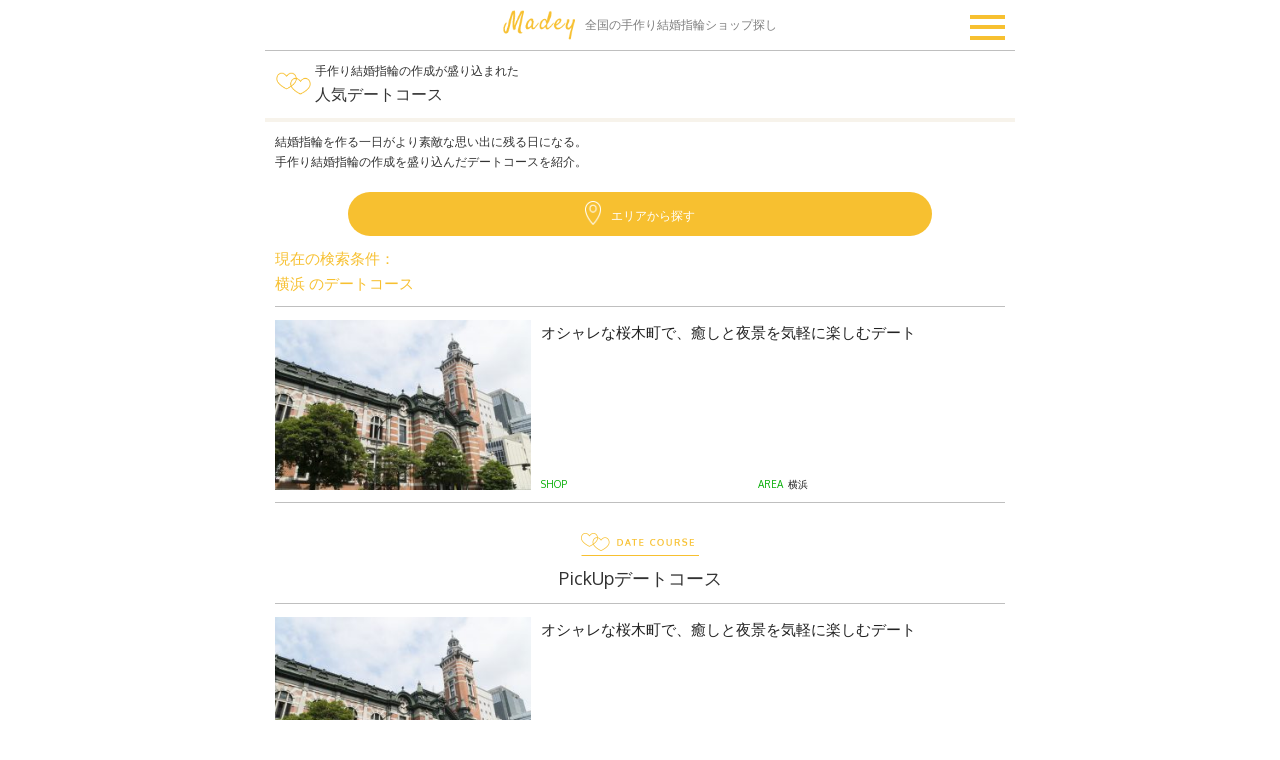

--- FILE ---
content_type: text/html; charset=UTF-8
request_url: http://madey.jp/course-cat/%E6%A8%AA%E6%B5%9C/
body_size: 4707
content:
<!DOCTYPE html><html lang="ja"><head><meta charset="utf-8"><meta name="viewport" content="width=device-width, initial-scale=1, user-scalable=0"><meta name="format-detection" content="telephone=no"><meta name="keywords" content=""><meta name="description" content=""><script data-cfasync="false" id="ao_optimized_gfonts_config">WebFontConfig={google:{families:["Oxygen"] },classes:false, events:false, timeout:1500};</script><link media="all" href="http://madey.jp/wp/wp-content/cache/autoptimize/css/autoptimize_a7a57d53e89f22ea6bab8cdd09590f53.css" rel="stylesheet" /><title>人気デートコース | 全国の手作り結婚指輪ショップ探しMadey（メイディ）y</title><link rel="stylesheet" type="text/css" href="/css/reset.css"><link rel="stylesheet" type="text/css" href="/css/base.css"><link rel="stylesheet" type="text/css" href="/css/module.css"><link rel="stylesheet" type="text/css" href="/css/parts.css"><link rel="icon" href="/img/common/favicon.ico"><link rel="apple-touch-icon" href="/img/common/touchIcon.png"> <script type="text/javascript" src="/js/jquery.js"></script> <script type="text/javascript" src="/js/modernizr-2.8.3.min.js"></script> <script type="text/javascript" src="/js/jquery.bxslider.min.js"></script> <script type="text/javascript" src="/js/drawer.min.js"></script> <script type="text/javascript" src="/js/iscroll.min.js"></script> <script type="text/javascript" src="/js/common.js"></script> <link href='https://fonts.gstatic.com' crossorigin='anonymous' rel='preconnect' /><link href='https://ajax.googleapis.com' rel='preconnect' /><link href='https://fonts.googleapis.com' rel='preconnect' /><link rel="alternate" type="application/rss+xml" title="全国の手作り結婚指輪ショップ探しMadey（メイディ） &raquo; 横浜 デートコースカテゴリー のフィード" href="http://madey.jp/course-cat/%e6%a8%aa%e6%b5%9c/feed/" /> <script type='text/javascript' id='eio-lazy-load-js-extra'>/* <![CDATA[ */
var eio_lazy_vars = {"exactdn_domain":"","skip_autoscale":"0"};
/* ]]> */</script> <link rel="https://api.w.org/" href="http://madey.jp/wp-json/" /><link rel="EditURI" type="application/rsd+xml" title="RSD" href="http://madey.jp/wp/xmlrpc.php?rsd" /><link rel="wlwmanifest" type="application/wlwmanifest+xml" href="http://madey.jp/wp/wp-includes/wlwmanifest.xml" /><meta name="generator" content="WordPress 5.6.14" /> <!-- BEGIN: WP Social Bookmarking Light HEAD --><script>(function (d, s, id) {
        var js, fjs = d.getElementsByTagName(s)[0];
        if (d.getElementById(id)) return;
        js = d.createElement(s);
        js.id = id;
        js.src = "//connect.facebook.net/en_US/sdk.js#xfbml=1&version=v2.7";
        fjs.parentNode.insertBefore(js, fjs);
    }(document, 'script', 'facebook-jssdk'));</script> <!-- END: WP Social Bookmarking Light HEAD --> <noscript><style>.lazyload[data-src]{display:none !important;}</style></noscript> <!-- Jetpack Open Graph Tags --><meta property="og:type" content="website" /><meta property="og:title" content="横浜 &#8211; 全国の手作り結婚指輪ショップ探しMadey（メイディ）" /><meta property="og:url" content="http://madey.jp/course-cat/%e6%a8%aa%e6%b5%9c/" /><meta property="og:site_name" content="全国の手作り結婚指輪ショップ探しMadey（メイディ）" /><meta property="og:image" content="https://s0.wp.com/i/blank.jpg" /><meta property="og:locale" content="ja_JP" /> <!-- End Jetpack Open Graph Tags --> <!-- Google tag (gtag.js) --> <script async src="https://www.googletagmanager.com/gtag/js?id=G-WEQC3811VT"></script> <script>window.dataLayer = window.dataLayer || [];
      function gtag(){dataLayer.push(arguments);}
      gtag('js', new Date());

      gtag('config', 'G-WEQC3811VT');</script> <!-- Facebook Pixel Code --> <script>!function(f,b,e,v,n,t,s)
      {if(f.fbq)return;n=f.fbq=function(){n.callMethod?
        n.callMethod.apply(n,arguments):n.queue.push(arguments)};
       if(!f._fbq)f._fbq=n;n.push=n;n.loaded=!0;n.version='2.0';
       n.queue=[];t=b.createElement(e);t.async=!0;
       t.src=v;s=b.getElementsByTagName(e)[0];
       s.parentNode.insertBefore(t,s)}(window, document,'script',
                                       'https://connect.facebook.net/en_US/fbevents.js');
      fbq('init', '124162978304253');
      fbq('track', 'PageView');</script> <noscript><img height="1" width="1" style="display:none"
 src="https://www.facebook.com/tr?id=124162978304253&ev=PageView&noscript=1"
 /></noscript> <!-- End Facebook Pixel Code --><script data-cfasync="false" id="ao_optimized_gfonts_webfontloader">(function() {var wf = document.createElement('script');wf.src='https://ajax.googleapis.com/ajax/libs/webfont/1/webfont.js';wf.type='text/javascript';wf.async='true';var s=document.getElementsByTagName('script')[0];s.parentNode.insertBefore(wf, s);})();</script></head><body class="drawer drawer--right"><div id="container" class="lazyload"> <!--================= Header start ===================--><header class="header"><div class="siteLogo lazyload"><a href="/"><img src="[data-uri]" alt="madey" data-src="/img/common/madey-header-logo.png" class="lazyload"><noscript><img src="/img/common/madey-header-logo.png" alt="madey" data-eio="l"></noscript><h1>全国の手作り結婚指輪ショップ探し</h1></a></div><div class="header-menu lazyload"><div class="drawer-toggle lazyload"><div class="menu-btn lazyload"><span class="line"></span></div></div></div></header> <!--================= //Header end ===================--> <!--==== ▼Side Menu start ====--><div class="drawer-nav nav-side lazyload" role="navigation"><div class="inner lazyload"><div class="ttl-side-menu lazyload">MENU</div><ul class="menu01"> <!--<li class="spot"><a href="/date/">新着イベント・ニュース</a></li> --><li class="tips"><a href="/tips/">手作り結婚指輪のコラム</a></li></ul><div class="nav-search lazyload"><div class="search-word lazyload"><form role="search" method="get" action="/" class="form-area"> <input type="text" name="s" placeholder="サイト内検索" id="inputKeyword" class="txt"> <input type="submit" value="検索" class="btn"></form></div></div><ul class="menu02"><li><a href="/about/">Madeyについて</a></li><li><a href="/contact/">お問い合わせ</a></li><li><a href="/privacy/">プライバシーポリシー</a></li></ul><div class="menu-close lazyload"><span>メニューを閉じる</span><img src="[data-uri]" alt="" data-src="/img/common/icon-menu-close.png" class="lazyload"><noscript><img src="/img/common/icon-menu-close.png" alt="" data-eio="l"></noscript></div></div></div> <!--==== //Side Menu  end ====--> <!--================= Content start ==================--><div id="content" class="lazyload"><section class="box-course-list search"> <!--==== ▼Page Title start ====--><div class="ttl-page course-list lazyload"><h1><span>手作り結婚指輪の作成が盛り込まれた</span>人気デートコース</h1></div> <!--==== //Page Title end ====--><div class="box-inner lazyload"><div class="txt lazyload"> 結婚指輪を作る一日がより素敵な思い出に残る日になる。<br>手作り結婚指輪の作成を盛り込んだデートコースを紹介。</div><div class="box-btn area area-ac lazyload"><div class="ttl-ac lazyload"><span class="icon-area"><img src="[data-uri]" alt="" data-src="/img/common/icon-btn-area.png" class="lazyload"><noscript><img src="/img/common/icon-btn-area.png" alt="" data-eio="l"></noscript></span><span class="txt">エリアから探す</span></div></div><div class="ac-wrap lazyload"><div class="ttl-area-text lazyload">神奈川</div><ul><li> <a href="/course-cat/横浜">横浜</a></li></ul><ul><li> <a href="/course-cat/鎌倉・江ノ島">鎌倉・江ノ島</a></li></ul><div class="close lazyload">閉じる</div></div><div class="txt-search lazyload"> 現在の検索条件：<br> 横浜	  のデートコース</div><ul class="box-list-01"><li> <a href="http://madey.jp/course/%e3%82%aa%e3%82%b7%e3%83%a3%e3%83%ac%e3%81%aa%e6%a1%9c%e6%9c%a8%e7%94%ba%e3%81%a7%e3%80%81%e7%99%92%e3%81%97%e3%81%a8%e5%a4%9c%e6%99%af%e3%82%92%e6%b0%97%e8%bb%bd%e3%81%ab%e6%a5%bd%e3%81%97%e3%82%80/"><div class="inner clearfix lazyload"><div class="box-img lazyload"><img width="1000" height="667" src="http://madey.jp/wp/wp-content/ewww/lazy/placeholder-1000x667.png" class="attachment-full size-full wp-post-image lazyload" alt=""   data-src="http://madey.jp/wp/wp-content/uploads/2018/07/shutterstock_713397196.jpg" loading="lazy" data-srcset="http://madey.jp/wp/wp-content/uploads/2018/07/shutterstock_713397196.jpg 1000w, http://madey.jp/wp/wp-content/uploads/2018/07/shutterstock_713397196-300x200.jpg 300w, http://madey.jp/wp/wp-content/uploads/2018/07/shutterstock_713397196-768x512.jpg 768w" data-sizes="auto" /><noscript><img width="1000" height="667" src="http://madey.jp/wp/wp-content/uploads/2018/07/shutterstock_713397196.jpg" class="attachment-full size-full wp-post-image" alt="" srcset="http://madey.jp/wp/wp-content/uploads/2018/07/shutterstock_713397196.jpg 1000w, http://madey.jp/wp/wp-content/uploads/2018/07/shutterstock_713397196-300x200.jpg 300w, http://madey.jp/wp/wp-content/uploads/2018/07/shutterstock_713397196-768x512.jpg 768w" sizes="(max-width: 1000px) 100vw, 1000px" data-eio="l" /></noscript></div><div class="box-txt lazyload"><h2 class="ttl">オシャレな桜木町で、癒しと夜景を気軽に楽しむデート</h2><div class="detail clearfix lazyload"><div class="shop lazyload"><div class="txt01 lazyload">SHOP</div><div class="txt02 lazyload"></div></div><div class="area lazyload"><div class="txt01 lazyload">AREA</div><div class="txt02 lazyload"> 横浜</div></div></div></div></div> </a></li></ul></div><div class="box-pager box-inner lazyload"></div><div class="box-pickup lazyload"><div class="ttl-content lazyload"><div class="ttl-img course lazyload"><img src="[data-uri]" alt="DATE COURSE" data-src="/img/common/title-date-course.png" class="lazyload"><noscript><img src="/img/common/title-date-course.png" alt="DATE COURSE" data-eio="l"></noscript></div><h1 class="txt-ttl">PickUpデートコース</h1></div><div class="box-inner lazyload"><ul class="box-list-01"><li> <a href="http://madey.jp/course/%e3%82%aa%e3%82%b7%e3%83%a3%e3%83%ac%e3%81%aa%e6%a1%9c%e6%9c%a8%e7%94%ba%e3%81%a7%e3%80%81%e7%99%92%e3%81%97%e3%81%a8%e5%a4%9c%e6%99%af%e3%82%92%e6%b0%97%e8%bb%bd%e3%81%ab%e6%a5%bd%e3%81%97%e3%82%80/"><div class="inner clearfix lazyload"><div class="box-img lazyload"><img width="1000" height="667" src="http://madey.jp/wp/wp-content/ewww/lazy/placeholder-1000x667.png" class="attachment-full size-full wp-post-image lazyload" alt=""   data-src="http://madey.jp/wp/wp-content/uploads/2018/07/shutterstock_713397196.jpg" loading="lazy" data-srcset="http://madey.jp/wp/wp-content/uploads/2018/07/shutterstock_713397196.jpg 1000w, http://madey.jp/wp/wp-content/uploads/2018/07/shutterstock_713397196-300x200.jpg 300w, http://madey.jp/wp/wp-content/uploads/2018/07/shutterstock_713397196-768x512.jpg 768w" data-sizes="auto" /><noscript><img width="1000" height="667" src="http://madey.jp/wp/wp-content/uploads/2018/07/shutterstock_713397196.jpg" class="attachment-full size-full wp-post-image" alt="" srcset="http://madey.jp/wp/wp-content/uploads/2018/07/shutterstock_713397196.jpg 1000w, http://madey.jp/wp/wp-content/uploads/2018/07/shutterstock_713397196-300x200.jpg 300w, http://madey.jp/wp/wp-content/uploads/2018/07/shutterstock_713397196-768x512.jpg 768w" sizes="(max-width: 1000px) 100vw, 1000px" data-eio="l" /></noscript></div><div class="box-txt lazyload"><h2 class="ttl">オシャレな桜木町で、癒しと夜景を気軽に楽しむデート</h2><div class="detail clearfix lazyload"><div class="shop lazyload"><div class="txt01 lazyload">SHOP</div><div class="txt02 lazyload"></div></div><div class="area lazyload"><div class="txt01 lazyload">AREA</div><div class="txt02 lazyload"> 横浜</div></div></div></div></div> </a></li><li> <a href="http://madey.jp/course/%e9%8e%8c%e5%80%89%e5%bd%ab%e9%87%91%e5%b7%a5%e6%88%bf%e3%81%a7%e7%b5%90%e5%a9%9a%e6%8c%87%e8%bc%aa%e3%82%92%e6%89%8b%e4%bd%9c%e3%82%8a%e3%80%81%e4%b8%80%e7%94%9f%e3%81%ae%e6%80%9d%e3%81%84%e5%87%ba/"><div class="inner clearfix lazyload"><div class="box-img lazyload"><img width="3661" height="2443" src="http://madey.jp/wp/wp-content/ewww/lazy/placeholder-1920x1281.png" class="attachment-full size-full wp-post-image lazyload" alt=""   data-src="http://madey.jp/wp/wp-content/uploads/2017/07/20170131-IMG_8458.jpg" loading="lazy" data-srcset="http://madey.jp/wp/wp-content/uploads/2017/07/20170131-IMG_8458.jpg 3661w, http://madey.jp/wp/wp-content/uploads/2017/07/20170131-IMG_8458-300x200.jpg 300w, http://madey.jp/wp/wp-content/uploads/2017/07/20170131-IMG_8458-768x512.jpg 768w, http://madey.jp/wp/wp-content/uploads/2017/07/20170131-IMG_8458-1024x683.jpg 1024w" data-sizes="auto" /><noscript><img width="3661" height="2443" src="http://madey.jp/wp/wp-content/uploads/2017/07/20170131-IMG_8458.jpg" class="attachment-full size-full wp-post-image" alt="" srcset="http://madey.jp/wp/wp-content/uploads/2017/07/20170131-IMG_8458.jpg 3661w, http://madey.jp/wp/wp-content/uploads/2017/07/20170131-IMG_8458-300x200.jpg 300w, http://madey.jp/wp/wp-content/uploads/2017/07/20170131-IMG_8458-768x512.jpg 768w, http://madey.jp/wp/wp-content/uploads/2017/07/20170131-IMG_8458-1024x683.jpg 1024w" sizes="(max-width: 3661px) 100vw, 3661px" data-eio="l" /></noscript></div><div class="box-txt lazyload"><h2 class="ttl">鎌倉彫金工房で結婚指輪を手作り、一生の思い出に残る周辺デートコース</h2><div class="detail clearfix lazyload"><div class="shop lazyload"><div class="txt01 lazyload">SHOP</div><div class="txt02 lazyload"> 鎌倉彫金工房</div></div><div class="area lazyload"><div class="txt01 lazyload">AREA</div><div class="txt02 lazyload"> 鎌倉・江ノ島</div></div></div></div></div> </a></li></ul></div></div></section></div> <!--================= //Content end ==================--> <!--================= Footer start ===================--><footer class="footer"> <!--==== ▼Page Top start ====--><div class="page-top lazyload"> <a href="#"></a></div> <!--==== //Page Top end ====--> <!--==== ▼Footer Link start ====--><div class="footer-link lazyload"><ul class="clearfix"><li><a href="/about/">Madeyについて</a></li> <!--<li><a href="/spot/">イベント・ニュース</a></li> --><li><a href="/tips/">コラム</a></li><li><a href="/contact/">お問い合わせ</a></li><li><a href="/privacy/">プライバシーポリシー</a></li></ul></div> <!--==== //Footer Link  end ====--> <!--==== ▼Footer SNS start ====--><div class="footer-sns lazyload"><ul><li><a href="https://www.facebook.com/Madey-318103055270473/?fref=ts" target="_blank"><img src="[data-uri]" alt="" data-src="/img/common/icon-sns-facebook.png" class="lazyload"><noscript><img src="/img/common/icon-sns-facebook.png" alt="" data-eio="l"></noscript></a></li><li><a href="https://twitter.com/Madey_TM" target="_blank"><img src="[data-uri]" alt="" data-src="/img/common/icon-sns-twitter.png" class="lazyload"><noscript><img src="/img/common/icon-sns-twitter.png" alt="" data-eio="l"></noscript></a></li><li><a href="https://www.instagram.com/madey_jp/" target="_blank"><img src="[data-uri]" alt="" data-src="/img/common/icon-sns-instagram.png" class="lazyload"><noscript><img src="/img/common/icon-sns-instagram.png" alt="" data-eio="l"></noscript></a></li></ul></div> <!--==== //Footer SNS  end ====--> <!--==== ▼Copyright start ====--><div class="footer-copyright lazyload"><div class="txt lazyload">&copy;  2017 Madey</div></div> <!--==== //Copyright SNS  end ====--></footer> <!--================= //Footer end ===================--></div> <!-- BEGIN: WP Social Bookmarking Light FOOTER --> <script>!function(d,s,id){var js,fjs=d.getElementsByTagName(s)[0],p=/^http:/.test(d.location)?'http':'https';if(!d.getElementById(id)){js=d.createElement(s);js.id=id;js.src=p+'://platform.twitter.com/widgets.js';fjs.parentNode.insertBefore(js,fjs);}}(document, 'script', 'twitter-wjs');</script> <script src="https://apis.google.com/js/platform.js" async defer>{lang: "en-US"}</script><!-- END: WP Social Bookmarking Light FOOTER --> <img src="[data-uri]" style="display: none" data-src="https://imp.ebis.ne.jp/imp.php?ai=tdv5afe6be73cfec&argument=Z6t6JhJp&tag_id=tag5afe6be7389a1&dn=aa2FtYWt1cmE5Mzg4X2xvZw%3D%3D" class="lazyload"><noscript><img src="https://imp.ebis.ne.jp/imp.php?ai=tdv5afe6be73cfec&argument=Z6t6JhJp&tag_id=tag5afe6be7389a1&dn=aa2FtYWt1cmE5Mzg4X2xvZw%3D%3D" style="display: none" data-eio="l"></noscript> <script defer src="http://madey.jp/wp/wp-content/cache/autoptimize/js/autoptimize_1bae8842459da9d80599cc54ed7351c0.js"></script></body></html><!-- WP Fastest Cache file was created in 0.54132008552551 seconds, on 13-04-25 6:41:58 --><!-- via php -->

--- FILE ---
content_type: text/css
request_url: http://madey.jp/css/base.css
body_size: 3905
content:
@charset "utf-8";

/*  =============================================================

　　基本設定

============================================================= */


/*  全体　基本設定
---------------------------------------------*/

html,
body {
 width: 100%;
 font-size: 62.5%;
}

body {
  font-family:'Oxygen', "ヒラギノ角ゴ ProN W3", "Hiragino Kaku Gothic Pro", "游ゴシック体", "Yu Gothic", YuGothic, "メイリオ", Meiryo, Verdana, sans-serif;
  font-size:1.52rem;
  line-height:1.0em;
  letter-spacing: 0;
  text-align: center;
  word-wrap: break-word;
  -webkit-text-size-adjust: 100%;
  color: #333;
}



/*  テキスト 基本設定
-------------------------- */

em {
  font-weight: bold;
}


/*  リンク 基本設定
-------------------------- */

a {
  display: inline-block;
  outline: none;
  color: #222;
  text-decoration: none;
  -webkit-tap-highlight-color: transparent;
}




/*　コンテナー　レイアウト・共通設定
---------------------------------------------*/
#container {
  max-width: 750px;
  margin-left: auto;
  margin-right: auto;
  padding-bottom: 70px;
}

#content {
  line-height: 1.7;
}

.box-inner {
  margin: 0 10px;
}

.section-inner {
  padding: 40px 0 0;
}

.section-bg {
  background: #f7f3eb;
}

/*　画像・共通設定
---------------------------------------------*/
img {
  width: 100%;
}

/*  ヘッダー レイアウト・共通設定
---------------------------------------------*/
.header {
  position: relative;
  display: -webkit-flex;
  display: -moz-flex;
  display: -ms-flex;
  display: -o-flex;
  display: flex;
  justify-content:space-between;
  align-items: center;
  padding: 10px;
  border-bottom: 1px solid #bfbfbf;
}

.header .siteLogo {
  width: 80%;
  margin: 0 auto;
}

.header .siteLogo img {
  display: inline-block;
  width: 72px;
  vertical-align: middle;
}

.header .siteLogo h1 {
  display: inline-block;
  padding-left: 10px;
  color: #7f7f7f;
  font-size: 12px;
  font-size: 1.2rem;
  vertical-align: middle;
}

.header-menu {
  position: absolute;
  z-index: 1;
  top: 5px;
  right: 10px;
  width: 35px;
  height: 25px;
}

.header-menu .menu-btn {
  position: relative;
  width: 35px;
  height: 25px;
}

.header-menu .line {
  display: block;
  position: relative;
  z-index: 2;
  top: 0%;
  left: 0;
  width: 100%;
  height: 4px;
  margin-top: 10px;
  background: #f7c030;
}

.header-menu .menu-btn::before {
  position: absolute;
  content: "";
  z-index: 2;
  top: 40%;
  left: 0;
  width: 100%;
  height: 4px;
  background: #f7c030;
}

.header-menu .menu-btn::after {
  position: absolute;
  content: "";
  z-index: 2;
  bottom: 0;
  left: 0;
  width: 100%;
  height: 4px;
  background: #f7c030;
}


/*  ナビゲーション・共通設定
---------------------------------------------*/
.gNav {
  position: fixed;
  bottom: 0;
  z-index: 9999;
  width: 100%;
}

.gNav ul {
  background: #f7c030;
  font-size: 0;
  width: 100%;
  max-width: 750px;
}

.gNav ul li {
  display: inline-block;
  vertical-align: bottom;
  width: 25%;
  text-align: center;
}

.gNav ul li a {
  padding: 6px 0 0px;
}

.gNav ul li.nav-shop img {
  width: 30px;
}

.gNav ul li.nav-tips img {
  width: 36px;
}

.gNav ul li.nav-date img {
  width: 40px;
}

.gNav ul li.nav-menu img {
  width: 32px;
}

.nav-side .inner {
  width: 100%;
}

.ttl-side-menu {
  padding: 5px 0 5px 10px;
  background: #f7c030;
  color: #fff;
  text-align: left;
}

.nav-side .siteLogo img {
  width: 72px;
}

.nav-side .menu-sns {
  margin: 20px 0 0;
  padding: 0 40px;
}

.nav-side .menu-sns ul {
  width: 100%;
  background: none;
}

.nav-side .menu-sns li {
  display: inline-block;
  width: 30%;
  border: none;
  background: none;
}

.nav-side .menu-sns li img {
  width: 40px;
}

.nav-side .menu-sns li a {
  display: inline;
}


.nav-side ul {
  display: block;
  background: #fff;
  padding: 0;
}

.nav-side ul.menu02 {
  border-top:1px solid #bfbfbf;
}

.nav-side ul li {
  display: block;
  width: 100%;
  border-bottom:1px solid #bfbfbf;
  font-size:16px;
  font-size:1.6rem;
  text-align: left;
}

.nav-side ul li  a {
  display:block;
  color:#222;
  padding:20px;
}

.nav-side ul.menu01 li a {
  position: relative;
}

.nav-side ul.menu01 li.course a::before {
  position: absolute;
  top: 18%;
  left: 0;
  content:url(/img/common/icon-course.png);
  -webkit-transform: scale(0.5);
  -moz-transform: scale(0.5);
  transform: scale(0.5);
}

.nav-side ul.menu01 li.course a {
  padding: 20px 0 20px 50px;
}

.nav-side ul.menu01 li.spot a::before {
  position: absolute;
  top: 18%;
  left: 15px;
  content:url(/img/common/icon-spot.png);
  -webkit-transform: scale(0.5);
  -moz-transform: scale(0.5);
  transform: scale(0.5);
}

.nav-side ul.menu01 li.spot a {
  padding: 20px 0 20px 50px;
}

.nav-side ul.menu01 li.tips a::before {
  position: absolute;
  top: 18%;
  left: 15px;
  content:url(/img/common/icon-tips.png);
  -webkit-transform: scale(0.5);
  -moz-transform: scale(0.5);
  transform: scale(0.5);
}

.nav-side ul.menu01 li.tips a {
  padding: 20px 0 20px 50px;
}

.nav-side .menu-close {
  margin-top: 20px;
  text-align: center;
}

.nav-side .nav-search {
  padding: 10px;
  background: #bfbfbf;
}

.nav-side .nav-search .form-area {
  width: 100%;
  font-size: 0;
}

.nav-side .nav-search .form-area .txt {
  -webkit-appearance: none;
  -moz-appearance: none;
  appearance: none;
  width: 85%;
  display: inline-block;
  padding-top: 10px;
  padding-bottom: 10px;
  padding-left: 5px;
  border-radius: 0;
  border: 2px solid #fff;
}

.nav-side .nav-search .form-area .btn {
  -webkit-appearance: none;
  -moz-appearance: none;
  appearance: none;
  width: 15%;
  display: inline-block;
  padding-top: 10px;
  padding-bottom: 10px;
  border-radius: 0;
  border: none;
  background-color: #f7c030;
  background-image: url(/img/common/icon-nav-search.png);
  background-repeat: no-repeat;
  background-size: 40% auto;
  background-position: center;
  text-indent: -9999px;
}

.nav-side .menu-close img {
  display: block;
  width: 30px;
  margin: 5px auto 0;
}

/*  =============================================================

　　SPメニュー

============================================================= */

/*!------------------------------------*\
    Base
\*!------------------------------------*/

.drawer-open {
  overflow: hidden !important;
}

.drawer-nav {
  position: fixed;
  z-index: 101;
  top: 0;
  overflow: hidden;
  width: 260px;
  height: 100%;
  color: #222;
  background-color: #fff;
}

.drawer-brand {
  font-size: 1.5rem;
  font-weight: bold;
  line-height: 3.75rem;
  display: block;
  padding-right: .75rem;
  padding-left: .75rem;
  text-decoration: none;
  color: #222;
}

.drawer-menu {
  margin: 0;
  padding: 0;
  list-style: none;
}

.drawer-menu-item {
  font-size: 1rem;
  display: block;
  padding: .75rem;
  text-decoration: none;
  color: #222;
}

.drawer-menu-item:hover {
  text-decoration: underline;
  color: #555;
  background-color: transparent;
}

/*! overlay */

.drawer-overlay {
  position: fixed;
  z-index: 100;
  top: 0;
  left: 0;
  display: none;
  width: 100%;
  height: 100%;
  background-color: rgba(0, 0, 0, .2);
}

.drawer-open .drawer-overlay {
  display: block;
}

/*!------------------------------------*\
    Top
\*!------------------------------------*/

.drawer--top .drawer-nav {
  top: -100%;
  left: 0;
  width: 100%;
  height: auto;
  max-height: 100%;
  -webkit-transition: top .6s cubic-bezier(0.190, 1.000, 0.220, 1.000);
  transition: top .6s cubic-bezier(0.190, 1.000, 0.220, 1.000);
}

.drawer--top.drawer-open .drawer-nav {
  top: 0;
}

.drawer--top .drawer-hamburger,
.drawer--top.drawer-open .drawer-hamburger {
  right: 0;
}

/*!------------------------------------*\
    Left
\*!------------------------------------*/

.drawer--left .drawer-nav {
  left: -16.25rem;
  -webkit-transition: left .6s cubic-bezier(0.190, 1.000, 0.220, 1.000);
  transition: left .6s cubic-bezier(0.190, 1.000, 0.220, 1.000);
}

.drawer--left.drawer-open .drawer-nav,
.drawer--left .drawer-hamburger,
.drawer--left.drawer-open .drawer-navbar .drawer-hamburger {
  left: 0;
}

.drawer--left.drawer-open .drawer-hamburger {
  left: 16.25rem;
}

/*!------------------------------------*\
    Right
\*!------------------------------------*/

.drawer--right .drawer-nav {
  right: -260px;
  -webkit-transition: right .6s cubic-bezier(0.190, 1.000, 0.220, 1.000);
  transition: right .6s cubic-bezier(0.190, 1.000, 0.220, 1.000);
}

.drawer--right.drawer-open .drawer-nav,
.drawer--right .drawer-hamburger,
.drawer--right.drawer-open .drawer-navbar .drawer-hamburger {
  right: 0;
}

.drawer--right.drawer-open .drawer-hamburger {
  right: 260px;
}

/*!------------------------------------*\
    Hamburger
\*!------------------------------------*/

.drawer-hamburger {
  position: fixed;
  z-index: 104;
  top: 0;
  display: block;
  box-sizing: content-box;
  width: 2rem;
  padding: 0;
  padding-top: 18px;
  padding-right: .75rem;
  padding-bottom: 30px;
  padding-left: .75rem;
  -webkit-transition: all .6s cubic-bezier(0.190, 1.000, 0.220, 1.000);
  transition: all .6s cubic-bezier(0.190, 1.000, 0.220, 1.000);
  -webkit-transform: translate3d(0, 0, 0);
          transform: translate3d(0, 0, 0);
  border: 0;
  outline: 0;
  background-color: transparent;
}

.drawer-hamburger:hover {
  cursor: pointer;
  background-color: transparent;
}

.drawer-hamburger-icon {
  position: relative;
  display: block;
  margin-top: 10px;
}

.drawer-hamburger-icon,
.drawer-hamburger-icon:before,
.drawer-hamburger-icon:after {
  width: 100%;
  height: 2px;
  -webkit-transition: all .6s cubic-bezier(0.190, 1.000, 0.220, 1.000);
  transition: all .6s cubic-bezier(0.190, 1.000, 0.220, 1.000);
  background-color: #222;
}

.drawer-hamburger-icon:before,
.drawer-hamburger-icon:after {
  position: absolute;
  top: -10px;
  left: 0;
  content: ' ';
}

.drawer-hamburger-icon:after {
  top: 10px;
}

.drawer-open .drawer-hamburger-icon {
  background-color: transparent;
}

.drawer-open .drawer-hamburger-icon:before,
.drawer-open .drawer-hamburger-icon:after {
  top: 0;
}

.drawer-open .drawer-hamburger-icon:before {
  -webkit-transform: rotate(45deg);
          transform: rotate(45deg);
}

.drawer-open .drawer-hamburger-icon:after {
  -webkit-transform: rotate(-45deg);
          transform: rotate(-45deg);
}

/*!------------------------------------*\
    accessibility
\*!------------------------------------*/

/*!
 * Only display content to screen readers
 * See: http://a11yproject.com/posts/how-to-hide-content
 */

.sr-only {
  position: absolute;
  overflow: hidden;
  clip: rect(0, 0, 0, 0);
  width: 1px;
  height: 1px;
  margin: -1px;
  padding: 0;
  border: 0;
}

/*!
 * Use in conjunction with .sr-only to only display content when it's focused.
 * Useful for "Skip to main content" links; see http://www.w3.org/TR/2013/NOTE-WCAG20-TECHS-20130905/G1
 * Credit: HTML5 Boilerplate
 */

.sr-only-focusable:active,
.sr-only-focusable:focus {
  position: static;
  overflow: visible;
  clip: auto;
  width: auto;
  height: auto;
  margin: 0;
}

/*!------------------------------------*\
    Sidebar
\*!------------------------------------*/

.drawer--sidebar {
  background-color: #fff;
}

.drawer--sidebar .drawer-contents {
  background-color: #fff;
}

.ring-img{
  width: 100%;
  height: 355px;
  object-fit: cover;
}
.ring-type-marriage{
  display: block;
  margin-top: 10px;
  width: 45%;
  height: auto;
  padding: 5px;
  border-radius: 10px;
  border: 2px solid #f7c030;
  color: #f7c030;
  font-size: 15px;
  font-size: 1.5rem;
  float: left;
}
.ring-type-marriage-disabled{
  display: block;
  margin-top: 10px;
  width: 45%;
  height: auto;
  padding: 5px;
  border-radius: 10px;
  border: 2px solid #c9c9c9;
  color: #c9c9c9;
  font-size: 15px;
  font-size: 1.5rem;
  float: left;
}
.ring-type-engage{
  display: block;
  margin-top: 10px;
  margin-left: 35px;
  width: 45%;
  height: auto;
  padding: 5px;
  border-radius: 10px;
  border: 2px solid #f7c030;
  color: #f7c030;
  font-size: 15px;
  font-size: 1.5rem;
  float: left;
}
.ring-type-engage-disabled{
  display: block;
  margin-top: 10px;
  margin-left: 35px;
  width: 45%;
  height: auto;
  padding: 5px;
  border-radius: 10px;
  border: 2px solid #c9c9c9;
  color: #c9c9c9;
  font-size: 15px;
  font-size: 1.5rem;
  float: left;
}
.ring-shop-name{
  font-size: 15px;
  font-size: 1.5rem;
  margin-top: 60px;
  margin-bottom: 5px;
  color: #f9d167;
  text-decoration: none;
  border-left: 2px solid #f9d167;
  padding-left: 5px;
}

@media (min-width: 64em) {
  .drawer--sidebar .drawer-hamburger {
    display: none;
    visibility: hidden;
  }

  .drawer--sidebar .drawer-nav {
    display: block;
    -webkit-transform: none;
            transform: none;
    position: fixed;
    width: 260px;
    height: 100%;
  }

  /*! Left */
  .drawer--sidebar.drawer--left .drawer-nav {
    left: 0;
    border-right: 1px solid #ddd;
  }

  .drawer--sidebar.drawer--left .drawer-contents {
    margin-left: 12.5rem;
  }

  /*! Right */
  .drawer--sidebar.drawer--right .drawer-nav {
    right: 0;
    border-left: 1px solid #ddd;
  }

  .drawer--sidebar.drawer--right .drawer-contents {
    margin-right: 260px;
  }

  /*! container */
  .drawer--sidebar .drawer-container {
    max-width: 48rem;
  }
}

@media (min-width: 75em) {
  .drawer--sidebar .drawer-nav {
    width: 16.25rem;
  }

  .drawer--sidebar.drawer--left .drawer-contents {
    margin-left: 16.25rem;
  }

  .drawer--sidebar.drawer--right .drawer-contents {
    margin-right: 16.25rem;
  }

  /*! container */
  .drawer--sidebar .drawer-container {
    max-width: 60rem;
  }
}

/*!------------------------------------*\
    Navbar
\*!------------------------------------*/

.drawer--navbarTopGutter {
  padding-top: 3.75rem;
}

.drawer-navbar .drawer-navbar-header {
  border-bottom: 1px solid #ddd;
  background-color: #fff;
}

.drawer-navbar {
  z-index: 102;
  top: 0;
  width: 100%;
}

/*! .drawer-navbar modifier */

.drawer-navbar--fixed {
  position: fixed;
}

.drawer-navbar-header {
  position: relative;
  z-index: 102;
  box-sizing: border-box;
  width: 100%;
  height: 3.75rem;
  padding: 0 .75rem;
  text-align: center;
}

.drawer-navbar .drawer-brand {
  line-height: 3.75rem;
  display: inline-block;
  padding-top: 0;
  padding-bottom: 0;
  text-decoration: none;
}

.drawer-navbar .drawer-brand:hover {
  background-color: transparent;
}

.drawer-navbar .drawer-nav {
  padding-top: 3.75rem;
}

.drawer-navbar .drawer-menu {
  padding-bottom: 7.5rem;
}

@media (min-width: 64em) {
  .drawer-navbar {
    height: 3.75rem;
    border-bottom: 1px solid #ddd;
    background-color: #fff;
  }

  .drawer-navbar .drawer-navbar-header {
    position: relative;
    display: block;
    float: left;
    width: auto;
    padding: 0;
    border: 0;
  }

  .drawer-navbar .drawer-menu--right {
    float: right;
  }

  .drawer-navbar .drawer-menu li {
    float: left;
  }

  .drawer-navbar .drawer-menu-item {
    line-height: 3.75rem;
    padding-top: 0;
    padding-bottom: 0;
  }

  .drawer-navbar .drawer-hamburger {
    display: none;
  }

  .drawer-navbar .drawer-nav {
    position: relative;
    left: 0;
    overflow: visible;
    width: auto;
    height: 3.75rem;
    padding-top: 0;
    -webkit-transform: translate3d(0, 0, 0);
            transform: translate3d(0, 0, 0);
  }

  .drawer-navbar .drawer-menu {
    padding: 0;
  }

  /*! dropdown */
  .drawer-navbar .drawer-dropdown-menu {
    position: absolute;
    width: 16.25rem;
    border: 1px solid #ddd;
  }

  .drawer-navbar .drawer-dropdown-menu-item {
    padding-left: .75rem;
  }
}

/*!------------------------------------*\
    Dropdown
\*!------------------------------------*/

.drawer-dropdown-menu {
  display: none;
  box-sizing: border-box;
  width: 100%;
  margin: 0;
  padding: 0;
  background-color: #fff;
}

.drawer-dropdown-menu > li {
  width: 100%;
  list-style: none;
}

.drawer-dropdown-menu-item {
  line-height: 3.75rem;
  display: block;
  padding: 0;
  padding-right: .75rem;
  padding-left: 1.5rem;
  text-decoration: none;
  color: #222;
}

.drawer-dropdown-menu-item:hover {
  text-decoration: underline;
  color: #555;
  background-color: transparent;
}

/*! open */

.drawer-dropdown.open > .drawer-dropdown-menu {
  display: block;
}

/*! drawer-caret */

.drawer-dropdown .drawer-caret {
  display: inline-block;
  width: 0;
  height: 0;
  margin-left: 4px;
  -webkit-transition: opacity .2s ease, -webkit-transform .2s ease;
  transition: opacity .2s ease, -webkit-transform .2s ease;
  transition: transform .2s ease, opacity .2s ease;
  transition: transform .2s ease, opacity .2s ease, -webkit-transform .2s ease;
  -webkit-transform: rotate(0deg);
          transform: rotate(0deg);
  vertical-align: middle;
  border-top: 4px solid;
  border-right: 4px solid transparent;
  border-left: 4px solid transparent;
}

/*! open */

.drawer-dropdown.open .drawer-caret {
  -webkit-transform: rotate(180deg);
          transform: rotate(180deg);
}

/*!------------------------------------*\
    Container
\*!------------------------------------*/

.drawer-container {
  margin-right: auto;
  margin-left: auto;
}

@media (min-width: 64em) {
  .drawer-container {
    max-width: 60rem;
  }
}

@media (min-width: 75em) {
  .drawer-container {
    max-width: 70rem;
  }
}

@media screen and (max-width: 768px) {
  .ring-img{
    width: 100%;
    height: 165px;
    object-fit: cover;
  }
  .ring-type-marriage{
    display: block;
    margin-top: 10px;
    width: 45%;
    height: auto;
    padding: 5px;
    border-radius: 10px;
    border: 2px solid #f7c030;
    color: #f7c030;
    font-size: 15px;
    font-size: 1.5rem;
    float: left;
  }
  .ring-type-marriage-disabled{
    display: block;
    margin-top: 10px;
    width: 45%;
    height: auto;
    padding: 5px;
    border-radius: 10px;
    border: 2px solid #c9c9c9;
    color: #c9c9c9;
    font-size: 15px;
    font-size: 1.5rem;
    float: left;
  }
  .ring-type-engage{
    display: block;
    margin-top: 10px;
    margin-left: 15px;
    width: 45%;
    height: auto;
    padding: 5px;
    border-radius: 10px;
    border: 2px solid #f7c030;
    color: #f7c030;
    font-size: 15px;
    font-size: 1.5rem;
    float: left;
  }
  .ring-type-engage-disabled{
    display: block;
    margin-top: 10px;
    margin-left: 15px;
    width: 45%;
    height: auto;
    padding: 5px;
    border-radius: 10px;
    border: 2px solid #c9c9c9;
    color: #c9c9c9;
    font-size: 15px;
    font-size: 1.5rem;
    float: left;
  }
  .ring-shop-name{
    font-size: 15px;
    font-size: 1.5rem;
    margin-top: 60px;
    margin-bottom: 5px;
    color: #f9d167;
    text-decoration: none;
    border-left: 2px solid #f9d167;
    padding-left: 5px;
  }
}

/*  フッター レイアウト・共通設定
---------------------------------------------*/

/*  Page Top
-------------------------- */
.footer .page-top {
  position: relative;
  background: #7f7f7f;
  width: 100%;
}

.footer .page-top:after {
  position: absolute;
  top: 50%;
  left: 0;
  right: 0;
  width: 10px;
  height: 10px;
  content: "";
  margin-left: auto;
  margin-right: auto;
  border-top: 2px solid #fff;
  border-right: 2px solid #fff;
  -webkit-transform: rotate(-45deg);
  transform: rotate(-45deg);
}

.footer .page-top a {
  display: block;
  padding: 20px 0;
}

/*  Footer Link
-------------------------- */
.footer .footer-link ul {
  border-top: 1px solid #fff;
}

.footer .footer-link ul li {
  position: relative;
  float: left;
  width: 50%;
  background: #222;
  border-bottom: 1px solid #fff;
  text-align: left;
}

.footer .footer-link ul li:after {
  position: absolute;
  top: 40%;
  right: 10px;
  width: 6px;
  height: 6px;
  content: "";
  border-top: 1px solid #f7c030;
  border-right: 1px solid #f7c030;
  -webkit-transform: rotate(45deg);
  transform: rotate(45deg);
}

.footer .footer-link ul li:nth-child(odd) {
  border-right: 1px solid #fff;
}

.footer .footer-link ul li a {
  display: block;
  padding: 15px 0 15px 10px;
  color: #fff;
  font-size: 12px;
  font-size: 1.2rem;
}

/*  Footer SNS
-------------------------- */
.footer .footer-sns {
  margin: 20px 0 0;
  padding: 0 40px;
}

.footer .footer-sns li {
  display: inline-block;
  width: 30%;
}

.footer .footer-sns li img {
  width: 62px;
}

.footer .footer-sns li a {
  display: inline;
}

/*  Copyright
-------------------------- */
.footer .footer-copyright {
  margin: 20px 0 0;
}

.footer .footer-copyright .txt {
  color: #757575;
  font-size: 10px;
  font-size: 1.0rem;
  text-align: center;
}


--- FILE ---
content_type: text/css
request_url: http://madey.jp/css/module.css
body_size: 2405
content:
@charset "utf-8";

/*  =============================================================

　　共通モジュール設定

============================================================= */


/*  全体　設定
---------------------------------------------*/

/*  ボタン
-------------------------- */
.box-btn {
  padding: 30px 0;
  text-align: center;
}

.box-btn a,
.box-btn .ttl-ac {
  display: inline-block;
  width: 80%;
  height: 44px;
  -webkit-box-sizing: border-box;
  -moz-box-sizing: border-box;
  box-sizing: border-box;
  border-radius: 30px;
  background: #f7c030;
  color: #fff;
  text-align: center;
  line-height: 44px;
}

.box-btn .icon-area,
.box-btn .ttl-ac .icon-area {
  position: relative;
  top: 12%;
}

.box-btn .icon-area img {
  width: 16px;
}

.box-btn .txt,
.box-btn .ttl-ac .txt {
  padding-left: 10px;
}

/*  ショップ
-------------------------- */
.shop-btn-area {
  display: flex;
  flex-direction: row;
  margin: 20px 0 10px;
}

.shop-btn-area .box-btn {
  width: 50%;
  padding: 10px 0;
  border-radius: 30px;
  background: #e2481b;
}

.shop-btn-area .box-btn.shop-web {
  margin-right: 1%;
}

.shop-btn-area .box-btn.shop-tel {
  margin-left: 1%;
}

.shop-btn-area .box-btn a {
  display: inline-block;
  width: 100%;
  height: auto;
  background: none;
  line-height: 1;
  vertical-align: middle;
}

.shop-btn-area .box-btn.shop-tel a span {
  display: block;
  font-size: 10px;
  font-size: 1.0rem;
  line-height: 1.5;
}

/*  もっと見るボタン
-------------------------- */
.js-load {
  display:none;
}

.js-load.active {
  display:block;
}

.btn-more {
  display: block;
  width: 80%;
  margin: 0 auto;
  padding: 10px 0;
  -webkit-box-sizing: border-box;
  -moz-box-sizing: border-box;
  box-sizing: border-box;
  border-radius: 30px;
  border: 4px solid #f7c030;
  color: #f7c030;
  text-align: center;
}

/*  タイトル
-------------------------- */
.ttl-content {
  margin-bottom: 10px;
}

.ttl-content .ttl-img.course img {
  width: 118px;
}

.ttl-content .ttl-img.spot img {
  width: 97px;
}

.ttl-content .ttl-img.knowlege img {
  width: 132px;
}

.ttl-content .ttl-img.column img {
  width: 75px;
}


.ttl-content .txt-sub {
  padding: 5px 0;
  font-size: 10px;
  font-size: 1.0rem;
}

.ttl-content .txt-ttl {
  padding: 0 10px;
  font-size: 18px;
  font-size: 1.8rem;
}

.ttl-page {
  position: relative;
  padding-top: 10px;
  padding-bottom: 10px;
  font-size: 16px;
  font-size: 1.6rem;
  text-align: left;
}

/* コース一覧 */
.ttl-page.course-list {
  padding-top: 10px;
  padding-bottom: 10px;
  padding-left: 50px;
  border-bottom: 4px solid #f7f3eb;
}

.ttl-page.course-list span {
  display: block;
  font-size: 12px;
  font-size: 1.2rem;
}

.ttl-page.course-list::before {
  position: absolute;
  top: 20%;
  left: 0;
  content:url(/img/common/icon-course.png);
  -webkit-transform: scale(0.6);
  -moz-transform: scale(0.6);
  transform: scale(0.6);
}

/* スポット一覧 */
.ttl-page.spot-list {
  padding-top: 10px;
  padding-bottom: 10px;
  padding-left: 40px;
  border-bottom: 4px solid #f7f3eb;
}

.ttl-page.spot-list span {
  display: block;
  font-size: 12px;
  font-size: 1.2rem;
}

.ttl-page.spot-list::before {
  position: absolute;
  top: 20%;
  left: 10px;
  content:url(/img/common/icon-spot.png);
  -webkit-transform: scale(0.6);
  -moz-transform: scale(0.6);
  transform: scale(0.6);
}

/* 基礎知識一覧 */
.ttl-page.tips-list {
  padding-top: 10px;
  padding-bottom: 10px;
  padding-left: 40px;
  border-bottom: 4px solid #f7f3eb;
}

.ttl-page.tips-list span {
  display: block;
  font-size: 12px;
  font-size: 1.2rem;
}

.ttl-page.tips-list::before {
  position: absolute;
  top: 10%;
  left: 0;
  content:url(/img/common/icon-tips.png);
  -webkit-transform: scale(0.6);
  -moz-transform: scale(0.6);
  transform: scale(0.6);
}

/* ショップ一覧 */
.ttl-page.shoplist {
  padding-left: 35px;
  border-bottom: 4px solid #f7f3eb;
}

.ttl-page.shoplist::before {
  position: absolute;
  top: 10%;
  left: 0;
  content:url(/img/common/icon-area.png);
  -webkit-transform: scale(0.5);
  -moz-transform: scale(0.5);
  transform: scale(0.5);
}

/* お問い合わせ */
.ttl-page.contact {
  padding-left: 35px;
}

.ttl-page.contact::before {
  position: absolute;
  top: 30%;
  left: 0;
  content:url(/img/common/icon-contact.png);
  -webkit-transform: scale(0.6);
  -moz-transform: scale(0.6);
  transform: scale(0.6);
}

/* Madeyについて */
.ttl-page.about {
  padding-left: 35px;
}

.ttl-page.about::before {
  position: absolute;
  top: 20%;
  left: 0;
  content:url(/img/common/icon-about.png);
  -webkit-transform: scale(0.5);
  -moz-transform: scale(0.5);
  transform: scale(0.5);
}

/* プライバシーポリシー */
.ttl-page.privacy {
  padding-left: 35px;
}

.ttl-page.privacy::before {
  position: absolute;
  top: 15%;
  left: 0;
  content:url(/img/common/icon-privacy.png);
  -webkit-transform: scale(0.5);
  -moz-transform: scale(0.5);
  transform: scale(0.5);
}

/*  リスト　設定
---------------------------------------------*/
.box-list-01 {
  width: auto;
  border-top: 1px solid #bfbfbf;
  text-align: left;
}

.box-list-01 li {
  padding: 13px 0 10px;
  border-bottom: 1px solid #bfbfbf;
}

.box-list-01 a {
  display: block;
}

.box-list-01 .inner {
  position: relative;
  display: flex;
  flex-direction: row;
  width: auto;
}

.box-list-01 .box-img {
  width: 35%;
  line-height: 1;
}

.box-list-01 .box-txt {
  width: 62%;
  height: 100%;
  margin-left: 10px;
  -webkit-box-sizing: border-box;
  -moz-box-sizing: border-box;
  box-sizing: border-box;
}

.box-list-01 .box-txt .ttl {
  margin-bottom: 10px;
}

.box-list-01 .box-txt .detail {
  position: absolute;
  bottom:0;
  width: 62%;
  line-height: 0;
}

.box-list-01 .box-txt .detail .shop {
  display: inline-block;
  vertical-align: top;
  width: 48%;
  overflow: hidden;
  font-size: 0;
}

.box-list-01 .box-txt .detail .area {
  display: inline-block;
  vertical-align: top;
  width: 48%;
  overflow: hidden;
  font-size: 0;
}

.box-list-01 .box-txt .detail .date {
  margin-top: -5px;
  font-size: 9px;
  font-size: 0.9rem;
  color: #03ad03;
}

.box-list-01 .box-txt .detail .shop .txt01,
.box-list-01 .box-txt .detail .area .txt01 {
  display: table-cell;
  vertical-align: top;
  width: 25%;
  font-size: 10px;
  font-size: 1.0rem;
  line-height: 1.5;
  color: #03ad03;
}


.box-list-01 .box-txt .detail .shop .txt02,
.box-list-01 .box-txt .detail .area .txt02 {
  display: table-cell;
  vertical-align: top;
  width: 72%;
  padding-left: 5px;
  font-size: 10px;
  font-size: 1.0rem;
  line-height: 1.5;
}

.box-list-02 {
  width: auto;
}

.box-list-02 li {
  width: 100%;
  margin-bottom: 10px;
  padding: 0 20px;
}

.box-list-02 li .box-img {
  text-align: center;
}

.box-list-02 li .box-txt {
  text-align: left;
}

/*  PICK UP
-------------------------- */
.box-pickup {
  margin: 30px 0;
}

/*  エリアから探す　設定
---------------------------------------------*/
.ac-wrap {
  display: none;
  width: 80%;
  margin: 0 auto;
  padding: 0 0 10px;
}

.ac-wrap .ttl-area-text {
  padding-top: 10px;
  color: #f7c030;
}

.ac-wrap ul li {
  position: relative;
  border-bottom: 1px solid #bfbfbf;
}

.ac-wrap ul li:before {
  position: absolute;
  top: 0;
  left: 0;
  content:url(/img/common/icon-arrow.png);
  -webkit-transform: scale(0.5);
  -moz-transform: scale(0.5);
  transform: scale(0.5);
}

.ac-wrap ul li a {
  display: block;
  width: 100%;
  height: 100%;
  padding: 5px 5px 5px 10px;
}

.ac-wrap .close {
  display: inline-block;
  width: 100%;
  height: 44px;
  margin-top: 20px;
  margin-bottom: 20px;
  -webkit-box-sizing: border-box;
  -moz-box-sizing: border-box;
  box-sizing: border-box;
  border-radius: 30px;
  background: #f7c030;
  color: #fff;
  text-align: center;
  line-height: 44px;
}

/*  ページャー ブログ
-------------------------- */
.box-pager {
  margin: 30px auto;
}


.pagination{
    text-align: center;
}
a.page-numbers,
.pagination .current{
    background: #fff;
    border: solid 1px #d8d8d8;
    padding:5px 12px;
    margin:0 2px;
    text-decoration: none;
    color: #d8d8d8;
}
.pagination .current{
    background: #d8d8d8;
    border: solid 1px #d8d8d8;
    color: #fff;
}


/*  ページャー 検索
-------------------------- */
.box-pagination {
  width: 100%;
  margin: 20px auto;
  padding: 0 10px;
  overflow: hidden;
  text-align: center;
}

.box-pagination .btn-prev {
  float: left;
  width: 40%;
  margin: 0 0 0 auto;
}

.box-pagination .btn-next {
  float: right;
  width: 40%;
  margin: 0 auto 0 0;
}

.box-pagination .btn-prev *,
.box-pagination .btn-next * {
  width: 100%;
  height: auto;
  padding: 15px;
  border-radius: 30px;
  border: 2px solid #f7c030;
  color: #f7c030;
  font-size: 15px;
  font-size: 1.5rem;
}

.box-pagination .btn-prev.disabled *,
.box-pagination .btn-next.disabled * {
  border: 2px solid #c9c9c9;
  color: #c9c9c9;
  font-size: 15px;
  font-size: 1.5rem;
}

/*  メインビジュアル
-------------------------- */
.box-mv .bx-wrapper {
  position: relative;
  height:auto;
  margin: 0 auto;
  padding:0;
}
/* PAGER */
.box-mv .bx-wrapper .bx-pager {
  position: absolute;
  bottom: 20px;
  left: 0;
  right: 0;
  z-index: 99;
  text-align: center;
  font-size: .85em;
  font-family: Arial;
  font-weight: bold;
  color: #666;
  padding: 0;
}

.box-mv .bx-wrapper .bx-pager.bx-default-pager a {
  background: #ddd;
  text-indent: -9999px;
  display: block;
  width: 10px;
  height: 10px;
  margin: 0 5px;
  outline: 0;
  -moz-border-radius: 5px;
  -webkit-border-radius: 5px;
  border-radius: 5px;
}

.box-mv .bx-wrapper .bx-pager.bx-default-pager a:hover,
.box-mv .bx-wrapper .bx-pager.bx-default-pager a.active {
  background: #f7c030;
}

.box-mv .bx-wrapper .bx-pager-item,
.box-mv .bx-wrapper .bx-controls-auto .bx-controls-auto-item {
  display: inline-block;
  *zoom: 1;
  *display: inline;
}

.box-mv .bx-wrapper .bx-pager-item {
  font-size: 0;
  line-height: 0;
}


/*  ブログ記事　個別
---------------------------------------------*/
.box-blog-article {
  margin-top: 10px;
  margin-bottom: 20px;
  text-align: left;
}

.box-blog-article .ttl-article {
  margin-bottom: 10px;
  background: #f7c030;
  font-weight: bold;
  color: #fff;
  font-size: 18px;
  font-size: 1.8rem;
}

.box-blog-article p {
  margin-bottom: 2rem;
}

.box-blog-article img {
  width: auto;
  max-width: 100%;
  margin-bottom: 10px;
}

.box-blog-article h1,
.box-blog-article h2 {
  position: relative;
  margin-top: 20px;
  margin-bottom: 10px;
  padding: 0 10px 5px;
  border-bottom: 1px solid #c9c9c9;
  font-weight: bold;
  font-size: 18px;
  font-size: 1.8rem;
}

.box-blog-article h1::before,
.box-blog-article h2::before {
  position: absolute;
  top: 0;
  left: 0;
  width: 5px;
  height: 85%;
  background: #f7c030;
  content: "";
}

.box-blog-article h3,
.box-blog-article h4 {
  margin-top: 10px;
  margin-bottom: 10px;
  font-weight: bold;
  color: #222;
}


/*  For WordPress
--------------------------------------------- */
strong { font-weight: bold; }
em { font-style: italic; }
blockquote {
    display: block;
    -webkit-margin-before: 1em;
    -webkit-margin-after: 1em;
    -webkit-margin-start: 40px;
    -webkit-margin-end: 40px;
}

/* img */

.aligncenter {
  display: block;
  margin: 0 auto 20px !important;
}
.alignright { float: right; margin: 0 0 20px 20px !important; }
.alignleft { float: left; margin: 0 20px 20px 0 !important; }

img[class*="wp-image-"],
img[class*="attachment-"] {
  height: auto;
  max-width: 100%;
}




--- FILE ---
content_type: text/css
request_url: http://madey.jp/css/parts.css
body_size: 5336
content:
@charset "utf-8";

/* =============================================================

　　個別設定

============================================================= */


/*  トップページ 設定
---------------------------------------------*/
.box-btn-top {
  margin: 10px 5px 15px;
}

.box-btn-top .inner {
  display: table;
  width: 100%;
}

.box-btn-top .btn-ring,
.box-btn-top .btn-area {
  display: table-cell;
  width: 50%;
  padding: 0 10px;
  text-align: left;
}

.box-btn-top .btn-ring a,
.box-btn-top .btn-area a {
  position: relative;
  display: block;
  padding-top: 10px;
  padding-bottom: 10px;
  padding-left: 55px;
  border-radius: 5px;
  background: #f7c030;
  color: #fff;
  font-size: 20px;
}

.box-btn-top .btn-ring a span,
.box-btn-top .btn-area a span {
  font-size: 15px;
  font-size: 1.5rem;
}

.box-btn-top .btn-ring a::before {
  position: absolute;
  top: 0%;
  left: 0;
  content:url(/img/common/icon-top-ring.png);
  -webkit-transform: scale(0.5);
  -moz-transform: scale(0.5);
  transform: scale(0.5);
}

.box-btn-top .btn-area a::before {
  position: absolute;
  top: 0%;
  left: 10px;
  content:url(/img/common/icon-top-area.png);
  -webkit-transform: scale(0.5);
  -moz-transform: scale(0.5);
  transform: scale(0.5);
}


.top-course {
  border-top: 3px solid #f7f3eb;
}

.top-know .box-btn {
  padding: 10px 0 30px;
}

/*  Shop List: ショップ一覧 設定
---------------------------------------------*/
.box-shoplist {
  text-align: left;
  margin-bottom: 40px;
}

.box-shoplist .box-area,
.box-shoplist .box-area ul {
  display: none;
}

.box-shoplist .ttl-area {
  position: relative;
  padding: 10px 0 10px 10px;
  border-bottom: 1px solid #bfbfbf;
  font-size: 16px;
  font-size: 1.6rem;
}

.box-shoplist .ttl-area::after {
  transition: all 0.2s ease;
  position: absolute;
  top: 45%;
  right: 10px;
  display: block;
  content: '';
  width: 8px;
  height: 8px;
  margin-top: -4px;
  border-top: 2px solid #f7c030;
  border-right: 2px solid #f7c030;
  -webkit-transform: rotate(45deg);
  transform: rotate(45deg);
}

.box-shoplist .ttl-area.active::after {
  -webkit-transform: rotate(135deg);
  transform: rotate(135deg);
}

.box-shoplist .ttl-prefecture {
  position: relative;
  padding: 10px 10px 10px 20px;
  border-bottom: 1px solid #bfbfbf;
  background: #f7f3eb;
}

.box-shoplist .ttl-prefecture::before {
  position: absolute;
  top: 50%;
  left: 10px;
  width: 6px;
  height: 1px;
  content: '';
  background: #222;
}

.box-shoplist .ttl-prefecture::after {
  transition: all 0.2s ease;
  position: absolute;
  top: 45%;
  right: 10px;
  display: block;
  content: '';
  width: 8px;
  height: 8px;
  margin-top: -4px;
  border-top: 1px solid #f7c030;
  border-right: 1px solid #f7c030;
  -webkit-transform: rotate(45deg);
  transform: rotate(45deg);
}

.box-shoplist .ttl-prefecture.active::after {
  -webkit-transform: rotate(135deg);
  transform: rotate(135deg);
}

.box-shoplist .box-list-shop .box-list-01 {
  border-top: none;
}

.box-shoplist .box-list-shop li {
  padding: 10px;
  border-bottom: 1px solid #bfbfbf;
}

.box-shoplist .box-list-shop .ttl-shop a {
  color: #f7c030;
  font-size: 18px;
  font-size: 1.8rem;
}

.box-shoplist .box-list-shop .inner {
  position: relative;
  margin-top: 10px;
  padding-right: 10px;
}

.box-shoplist .box-list-shop .inner::after {
  position: absolute;
  top: 45%;
  right: 0px;
  display: block;
  content: '';
  width: 8px;
  height: 8px;
  margin-top: -4px;
  border-top: 1px solid #bfbfbf;
  border-right: 1px solid #bfbfbf;
  -webkit-transform: rotate(45deg);
  transform: rotate(45deg);
}

.box-shoplist .box-list-shop .box-txt {
  padding: 10px 0;
}

.box-shoplist .box-list-shop .box-txt .address {
  font-size: 12px;
  font-size: 1.2rem;
}

.box-shoplist .box-list-shop .box-txt .tag {
  display: inline-block;
  margin: 10px 0 0;
}

.box-shoplist .box-list-shop .box-txt .tag span {
  margin-right: 5px;
  padding:2px 5px;
  border-radius: 2px;
  border: 1px solid #03ad03;
  color: #03ad03;
  font-size: 10px;
  font-size: 1.0rem;
}


/*  Shop List: ショップ個別 設定
---------------------------------------------*/
.box-shop-single {
  padding-bottom: 30px;
  text-align: left;
}

/*  タイトル
-------------------------- */
.box-shop-single .ttl-page.shop-single .inner {
  padding: 0 10px;
}

.box-shop-single .ttl-page.shop-single .shop-name {
  float: left;
  width: 50%;
}

.box-shop-single .ttl-page.shop-single .shop-name span {
  display: block;
  font-size: 10px;
  font-size: 1.0rem;
}

.box-shop-single .ttl-page.shop-single .shop-tag {
  float: right;
  width: 50%;
  text-align: right;
}

.box-shop-single .ttl-page.shop-single .tag li {
  margin-bottom: 2px;
}

.box-shop-single .ttl-page.shop-single .tag span {
  display: inline-block;
  width: 100px;
  margin-right: 5px;
  padding:2px 5px;
  border-radius: 2px;
  border: 1px solid #03ad03;
  color: #03ad03;
  font-size: 10px;
  font-size: 1.0rem;
  text-align: center;
}

/*  記事
-------------------------- */
.box-shop-single .box-article {
  margin-top: 20px;
  margin-bottom: 20px;
}

.box-shop-single .box-article .ttl-headline {
  color: #f7c030;
  font-size: 18px;
  font-size: 1.8rem;
}

.box-shop-single .box-article .box-txt {
  margin: 20px 0 0;
}

/*  ショップ情報
-------------------------- */
.box-shop-single .box-shop-info {
  padding: 30px 0;
  background: #f7f3eb;
}

.box-shop-single .box-shop-info .ttl-shop-info {
  position: relative;
  padding: 0 0 10px 30px;
  border-bottom: 1px solid #bfbfbf;
  font-size: 16px;
  font-size: 1.6rem;
}

.box-shop-single .box-shop-info .ttl-shop-info::before {
  position: absolute;
  top: -10px;
  left: -10px;
  content:url(/img/common/icon-shop-info.png);
  -webkit-transform: scale(0.5);
  -moz-transform: scale(0.5);
  transform: scale(0.5);
}

.box-shop-single .box-shop-info .box-txt {
  display: table;
  width: 100%;
  margin: 20px 0 0;
}

.box-shop-single .box-shop-info .box-txt p {
  margin-bottom: 10px;
}

.box-shop-single .box-shop-info .box-txt dl {
  display: table-row;
}

.box-shop-single .box-shop-info .box-txt dt,
.box-shop-single .box-shop-info .box-txt dd {
  display: table-cell;
  padding: 5px 0;
}

.box-shop-single .box-shop-info .box-txt dt {
  width: 20%;
}

.box-shop-single .box-shop-info .box-txt dd {
  width: 80%;
}

/*  ショップの特徴
-------------------------- */
.box-shop-single .box-shop-feature {
  padding: 30px 0;
}

.box-shop-single .box-shop-feature .ttl-shop-feature {
  position: relative;
  padding: 0 0 10px 30px;
  border-bottom: 1px solid #bfbfbf;
  font-size: 16px;
  font-size: 1.6rem;
}

.box-shop-single .box-shop-feature .ttl-shop-feature::before {
  position: absolute;
  top: -10px;
  left: -10px;
  content:url(/img/common/icon-shop-info.png);
  -webkit-transform: scale(0.5);
  -moz-transform: scale(0.5);
  transform: scale(0.5);
}

.box-shop-single .box-shop-feature .box-feature {
  margin-top: 20px;
}

.box-shop-single .box-shop-feature .box-feature .ttl {
  margin-bottom: 5px;
  font-weight: bold;
}

.box-shop-single .box-shop-feature .box-feature .txt {
  margin-top: 10px;
}

/*  平均価格
-------------------------- */
.box-shop-single .box-shop-price {
  padding: 30px 0 0;
}

.box-shop-single .box-shop-price .ttl-shop-price {
  position: relative;
  padding: 0 0 10px 30px;
  border-bottom: 1px solid #bfbfbf;
  font-size: 16px;
  font-size: 1.6rem;
}

.box-shop-single .box-shop-price .ttl-shop-price::before {
  position: absolute;
  top: -10px;
  left: -10px;
  content:url(/img/common/icon-shop-price.png);
  -webkit-transform: scale(0.5);
  -moz-transform: scale(0.5);
  transform: scale(0.5);
}

.box-shop-single .box-shop-price .box-txt {
  display: table;
  margin: 20px 0 0;
}

.box-shop-single .box-shop-price .box-txt p {
  margin-bottom: 10px;
}

.box-shop-single .box-shop-price .box-txt dl {
  display: table-row;
}

.box-shop-single .box-shop-price .box-txt dt,
.box-shop-single .box-shop-price .box-txt dd {
  display: table-cell;
  padding: 5px 0;
}

.box-shop-single .box-shop-price .box-txt dt {
  width: 50%;
}

.box-shop-single .box-shop-price .box-txt dd {
  width: 50%;
}


/*  お客様の声
-------------------------- */
.box-shop-single .box-shop-voice {
  padding: 30px 0 0;
}

.box-shop-single .box-shop-voice .ttl-shop-voice {
  position: relative;
  padding: 0 0 10px 30px;
  border-bottom: 1px solid #bfbfbf;
  font-size: 16px;
  font-size: 1.6rem;
}

.box-shop-single .box-shop-voice .ttl-shop-voice::before {
  position: absolute;
  top: -8px;
  left: -10px;
  content:url(/img/common/icon-shop-voice.png);
  -webkit-transform: scale(0.5);
  -moz-transform: scale(0.5);
  transform: scale(0.5);
}

.box-shop-single .box-shop-voice ul {
  display: flex;
  flex-wrap:wrap;
  width: 100%;
  margin: 20px 0;
  -webkit-box-sizing: border-box;
  -moz-box-sizing: border-box;
  box-sizing: border-box;
}

.box-shop-single .box-shop-voice ul li {
  width: 50%;
  margin: 0 0 10px;
  -webkit-box-sizing: border-box;
  -moz-box-sizing: border-box;
  box-sizing: border-box;
  font-size: 14px;
  font-size: 1.4rem;
}

.box-shop-single .box-shop-voice ul li:nth-child(odd) {
  padding-right: 7px;
}

.box-shop-single .box-shop-voice ul li:nth-child(even) {
  padding-left: 7px;
}

.box-shop-single .box-shop-voice ul li .box-img img {
  display: block;
  max-width: 170px;
  max-height: 105px;
  margin: 0 auto;
}

/*  モーダルウィンドウ
--------------------------------------------- */
.box-shop-single .modal-overlay {
  z-index: 9996;
  display:none;
  position:fixed;
  top:0;
  left:0;
  width:100%;
  height:100%;
}

.box-shop-single .modal-content {
  position:fixed;
  display:none;
  z-index: 9997;
  top: 0;
  left: 0;
  right: 0;
  width:100%;
  max-width: 750px;
  height:100%;
  margin:0 auto;
  overflow-y:scroll;
  -webkit-overflow-scrolling: touch;
  text-align: left;
  background-color: rgba(0,0,0,0.5);
}

.box-shop-single .modal-inner {
  padding-bottom: 20px;
  background: #f7f3ea;
}

.box-shop-single .modal-header {
  background: #fff;
  overflow: hidden;
}

.box-shop-single .modal-header .box-txt {
  float: left;
  width: 70%;
  padding: 5px 0 0 10px;
}

.box-shop-single .modal-header .box-txt .shop-name {
  font-weight: bold;
  color: #f7c030;
  font-size: 14px;
  font-size: 1.4rem;
}

.box-shop-single .modal-header .box-txt .name {
  padding-bottom: 5px;
  font-size: 18px;
  font-size: 1.8rem;
}

.box-shop-single .modal-header .btn {
  float: right;
  width: 20%;
  padding-top: 10px;
  text-align: center;
}

.box-shop-single .modal-header .btn img {
  width: 30px;
}

.box-shop-single .modal-inner .modal-box-img .slide-img img {
  width: 100%;
}

.box-shop-single .modal-inner ul {
  margin-top: 0;
}

.box-shop-single .modal-inner ul li:nth-child(odd) {
  padding-right: 0px;
}

.box-shop-single .modal-inner ul li:nth-child(even) {
  padding-left: 0px;
}

.box-shop-single .modal-inner .bx-wrapper .bx-viewport {
  margin: 0 auto;
  padding: 0;
}

.box-shop-single .modal-inner .bx-pager {
  display: block;
  margin: 5px 0 0;
  width: 100%;
  text-align: center;
}

.box-shop-single .modal-inners .bx-pager a {
  display: inline-block;
 }

.box-shop-single .modal-inner .bx-pager .bx-pager_inner {
  display: inline-block;
  width: 110px;
  margin: 0 2px;
  overflow: hidden;
}

.box-shop-single .modal-inner .bx-pager .bx-pager_inner {
  line-height: 0;
}

.box-shop-single .modal-inner .bx-pager .bx-pager_inner img {
  height: 100%;
}

.box-shop-single .modal-inner .bx-pager a .bx-pager_inner {
  border: 1px solid #f8f8f8;
}

.box-shop-single .modal-inner .bx-pager a.active .bx-pager_inner {
  border: 1px solid #f7c030;
}

.box-shop-single .modal-inner .box-interview {
  margin: 10px 10px 0;
}

.box-shop-single .modal-inner .box-interview .ttl {
  padding-left: 5px;
  border-bottom: 1px solid #fff;
  font-size: 18px;
  font-size: 1.8rem;
}

.box-shop-single .modal-inner .box-interview .txt {
  margin-top: 10px;
}

.box-shop-single .modal-inner .box-interview .txt p {
  margin-bottom: 10px;
}

.box-shop-single .modal-inner .btn-modal-web {
  margin: 0 10px;
  padding: 5px 0;
}

.box-shop-single .modal-inner .btn-modal-web a {
  display: block;
  padding: 12px 0;
  box-shadow: 2px 2px 1px rgba(187,143,35,1.0);
  border-radius: 20px;
  background: #f7c030;
  font-weight: bold;
  color: #fff;
  font-size: 15px;
  font-size: 1.5rem;
  text-align: center;
}

.box-shop-single .modal-inner .btn-modal-web .icon {
  padding-left: 5px;
}

.box-shop-single .modal-inner .btn-modal-web .icon img {
  width: 14px;
}

/*  指輪の作品集
-------------------------- */
.box-shop-single .box-shop-item {
  padding: 30px 0 0;
}

.box-shop-single .box-shop-item .ttl-shop-item {
  position: relative;
  padding: 0 0 10px 30px;
  border-bottom: 1px solid #bfbfbf;
  font-size: 16px;
  font-size: 1.6rem;
}

.box-shop-single .box-shop-item .ttl-shop-item::before {
  position: absolute;
  top: -8px;
  left: -10px;
  content:url(/img/common/icon-shop-voice.png);
  -webkit-transform: scale(0.5);
  -moz-transform: scale(0.5);
  transform: scale(0.5);
}

.box-shop-single .box-shop-item ul {
  display: flex;
  flex-wrap:wrap;
  width: 100%;
  margin: 20px 0;
  -webkit-box-sizing: border-box;
  -moz-box-sizing: border-box;
  box-sizing: border-box;
}

.box-shop-single .box-shop-item ul li {
  width: 50%;
  margin: 0 0 10px;
  -webkit-box-sizing: border-box;
  -moz-box-sizing: border-box;
  box-sizing: border-box;
  font-size: 14px;
  font-size: 1.4rem;
}

.box-shop-single .box-shop-item ul li:nth-child(odd) {
  padding-right: 7px;
}

.box-shop-single .box-shop-item ul li:nth-child(even) {
  padding-left: 7px;
}

/*  固定ボタン
-------------------------- */
.box-shop-single .fix-btn-web {
  position: fixed;
  z-index: 10;
  bottom: 0;
  left: 0;
  right: 0;
  width: 100%;
  max-width: 750px;
  margin: 0 auto;
  background-color: rgba(0,0,0,0.5);
}

.box-shop-single .fix-btn-web .btn-web {
  margin: 0 10px;
  padding: 5px 0;
}

.box-shop-single .fix-btn-web .btn-web a {
  display: block;
  padding: 12px 0;
  box-shadow: 2px 2px 1px rgba(0,0,0,0.4);
  border-radius: 20px;
  background: #f7c030;
  font-weight: bold;
  color: #fff;
  font-size: 15px;
  font-size: 1.5rem;
  text-align: center;
}

.box-shop-single .fix-btn-web .btn-web .icon {
  padding-left: 5px;
}

.box-shop-single .fix-btn-web .btn-web .icon img {
  width: 14px;
}

/*  ショップ個別デートコース
-------------------------- */
.shop-single-courselist {
  padding: 20px 0 30px;
}

.shop-single-courselist .ttl-content .txt-ttl {
  position: relative;
  padding: 0 0 0 50px;
  font-size: 15px;
  font-size: 1.5rem;
  text-align: left;
}

.shop-single-courselist .ttl-content .txt-ttl::before {
  position: absolute;
  top: -7px;
  left: 0;
  content:url(/img/common/icon-course.png);
  -webkit-transform: scale(0.5);
  -moz-transform: scale(0.5);
  transform: scale(0.5);
}

/*  Course: デートコース 一覧 設定
---------------------------------------------*/
.box-course-list .txt {
  padding: 10px 0;
  font-size: 12px;
  font-size: 1.2rem;
  text-align: left;
}

.box-course-list .box-btn.area {
  margin-bottom: 10px;
  padding: 10px 0 0;
}


.box-course-list .txt-search {
  padding-bottom: 10px;
  color: #f7c030;
  text-align: left;
}

.box-course-list .box-list-01 {
  margin-top: 20px;
}

.box-course-list.search .box-list-01 {
  margin-top: 0;
}


/*  Course: デートコース 個別 設定
---------------------------------------------*/
.box-course-single .box-mv {
  line-height: 0;
}

.box-course-single .ttl-page {
  padding: 0;
}

.box-course-single .ttl-page h1 {
  padding: 10px;
  background: #f7c030;
  font-weight: bold;
  color: #fff;
}


/*  Spot: デートスポット 一覧 設定
---------------------------------------------*/
.box-spot-list .txt {
  padding: 10px 0;
  font-size: 12px;
  font-size: 1.2rem;
  text-align: left;
}

.box-spot-list .box-btn.area {
  margin-bottom: 10px;
  padding: 10px 0 0;
}

.box-spot-list .txt-search {
  margin-top: 20px;
  padding-bottom: 10px;
  color: #f7c030;
  text-align: left;
}

.box-spot-list .box-list-01 {
  margin-top: 20px;
}

.box-spot-list.search .box-list-01 {
  margin-top: 0;
}

/*  Spot: デートスポット 個別 設定
---------------------------------------------*/
.box-spot-single .box-img {
  position: relative;
  line-height: 0;
}

.box-spot-single .box-img .box-icon {
  position: absolute;
  top: 2%;
  left: 3%;
}

.box-spot-single .box-img .box-icon img {
  width: 99px;
}

.box-spot-single .ttl-page {
  padding: 10px;
  background: #f7c030;
  font-weight: bold;
  color: #fff;
}

.box-spot-single .box-blog-article {
  margin-top: 10px;
  font-size: 16px;
  font-size: 1.6rem;
}


/*  Tips: 基礎知識 一覧 設定
---------------------------------------------*/
.box-tips-list {
  text-align: left;
}

.box-tips-list .txt {
  padding: 10px 0;
}

/*  Tips: 基礎知識　個別 設定
---------------------------------------------*/
.box-tips-single .main-img {
  line-height: 0;
}

.box-tips-single .ttl-page {
  margin-bottom: 20px;
  padding: 10px;
  background: #f7c030;
  color: #fff;
  font-size: 18px;
  font-size: 1.8rem;
}

.box-tips-single .ttl-page h1 {
  font-weight: bold;
}

.box-tips-single .btn-tips {
  position: relative;
}

.box-tips-single .btn-tips .box-btn.area {
  position: absolute;
  top: 40%;
  width: 100%;
  margin: 0 auto;
  padding: 0;
}

.box-tips-single .box-tips-popular {
  padding: 30px 0;
  background: #f7f3eb;
}

.box-tips-single .box-tips-popular li:last-child {
  border-bottom: none;
}

/*  Tips: 基礎知識　個別 広告エリア
---------------------------------------------*/
.box-tips-single .box-ads {
  margin: 20px 0 30px;
  padding:0 3%;
  text-align: left;
}

.box-tips-single .box-ads-sponsored {
  font-size: 1.0rem;
  color: #515151;
}

.box-tips-single .box-ads a {
  display: -webkit-flex;
  display: -moz-flex;
  display: -ms-flex;
  display: -o-flex;
  display: flex;
  justify-content: space-between;
}

.box-tips-single .box-ads-img {
  width: 40%;
}

.box-tips-single .box-ads-block {
  width: 55%;
  line-height: 1.5;
}

.box-tips-single .box-ads-headline {
  margin: 0 0 5px;
  color: #f7c030;
}

.box-tips-single .box-ads-brands {
  font-size: 1.2rem;
}

.box-tips-single .box-ads .bx-wrapper {
  position: relative;
  height:auto;
  margin: 0 auto;
  padding:0;
}
/* PAGER */
.box-tips-single .box-ads .bx-wrapper .bx-pager {
  position: absolute;
  bottom:-10px;
  left: 0;
  right: 0;
  z-index: 99;
  text-align: center;
  font-size: .85em;
  font-family: Arial;
  font-weight: bold;
  color: #666;
  padding: 0;
}

.box-tips-single .box-ads .bx-wrapper .bx-pager.bx-default-pager a {
  background: #ddd;
  text-indent: -9999px;
  display: block;
  width: 10px;
  height: 10px;
  margin: 0 5px;
  outline: 0;
  -moz-border-radius: 5px;
  -webkit-border-radius: 5px;
  border-radius: 5px;
}

.box-tips-single .box-ads .bx-wrapper .bx-pager.bx-default-pager a:hover,
.box-tips-single .box-ads .bx-wrapper .bx-pager.bx-default-pager a.active {
  background: #f7c030;
}

.box-tips-single .box-ads .bx-wrapper .bx-pager-item,
.box-tips-single .box-ads .bx-wrapper .bx-controls-auto .bx-controls-auto-item {
  display: inline-block;
  *zoom: 1;
  *display: inline;
}

.box-tips-single .box-ads .bx-wrapper .bx-pager-item {
  font-size: 0;
  line-height: 0;
}

/*  about: Madeyについて 設定
---------------------------------------------*/
.box-about .box-about-inner {
  padding: 20px 0;
  border-top: 4px solid #f7f3eb;
  text-align: left;
}

.box-about .txt {
  margin-bottom: 20px;
  border-bottom: 1px solid #bfbfbf;
}

.box-about .txt p {
  margin-bottom: 20px;
}

.box-about .company h2 {
  margin-bottom: 10px;
  font-weight: bold;
}

.box-about .company ul li {
  line-height: 1.7;
}

/*  Privacy: プライバシーポリシー 設定
---------------------------------------------*/
.box-privacy .box-privacy-inner {
  padding: 20px 0 30px;
  border-top: 4px solid #f7f3eb;
  text-align: left;
}

.box-privacy .privacy-txt h2 {
  margin-top: 20px;
  font-weight: bold;
}

.box-privacy .privacy-txt p {
  margin-top: 20px;
}


/*  Contact: お問い合わせ 設定
---------------------------------------------*/
.box-contact {
  text-align: left;
}

.box-contact .box-contact-text {
  padding: 20px 0 10px;
  background: #f7f3eb;
  font-size: 10px;
  font-size: 1.0rem;
}

.box-contact .box-contact-text p {
  margin-bottom: 20px;
}

.box-contact .box-contact-text p:last-child {
  margin-bottom: 0;
}

.box-contact .box-form {
  display: table;
  width: 100%;
  margin-bottom: 30px;
  border-collapse: collapse;
  -webkit-box-sizing: border-box;
  -moz-box-sizing: border-box;
  box-sizing: border-box;
}

.box-contact .box-form .tb-r {
  display: table-row;
  border-bottom: 1px solid #bfbfbf;
}

.box-contact .box-form .tb-r.bdn {
  border: none;
}

.box-contact select {
  -webkit-appearance: none;
  -moz-appearance: none;
  appearance: none;
  width: 100%;
  padding: 10px;
  border-radius: 0px;
  -webkit-appearance: none;
  -moz-appearance: none;
  appearance: none;
  border: 1px solid #999;
  background: #eee;
  background: url(/img/common/arrow-form.png) right 50% no-repeat;
  background-size: 40px, 100%;
}

.box-contact .box-form .tb-c01,
.box-contact .box-form .tb-c02 {
  width: 100%;
  padding: 10px 0;
}

.box-contact .box-form .tb-c01 .text,
.box-contact .box-form .tb-c01 .text02 {
  margin-bottom: 10px;
}

.box-contact .box-form .tb-c01 .text02 {
  margin-top: 10px;
  font-size: 12px;
  font-size: 1.2rem;
}

.box-contact .box-form .tb-c01 .text span,
.box-contact .box-form .tb-c01 .text02 span {
  padding-left: 10px;
  color: #029502;
  font-size: 10px;
  font-size: 1.0rem;
}


.box-contact .box-form input[type="text"] {
  width: 100%;
  height: 40px;
  padding: 0 10px;
  -webkit-box-sizing: border-box;
  -moz-box-sizing: border-box;
  box-sizing: border-box;
  border-radius: 0;
  border: 1px solid #bfbfbf;
  font-size: 14px;
  font-size: 1.4rem;
  -webkit-appearance: none;
}

.box-contact .box-form textarea {
  width: 100%;
  height: 200px;
  padding: 10px;
  border-radius: 0;
  border: 1px solid #bfbfbf;
  font-size: 14px;
  font-size: 1.4rem;
  -webkit-appearance: none;
}

.box-contact .box-form .text-privacy {
  text-align: center;
}

.box-contact .box-form .text-privacy a {
  color: #f7c030;
  text-decoration: underline;
}

.box-contact .box-form .btn-form input[type="submit"] {
  display: block;
  width: 80%;
  margin: 30px auto;
  padding: 10px 0;
  border-radius: 30px;
  border: none;
  background: #f7c030;
  color: #fff;
  font-size: 14px;
  font-size: 1.4rem;
  text-align: center;
  -webkit-appearance: none;
}

.box-contact .box-form .btn-form #confirm[disabled] {
  background: #ddd;
}

/*  確認画面
-------------------------- */
.box-contact .btn-form-area {
  width: 100%;
  overflow: hidden;
}

.box-contact .btn-form-area .btn-back,
.box-contact .btn-form-area .btn-submit {
  float: left;
  width: 50%;
  padding: 0 10px;
  text-align: center;
  -webkit-box-sizing: border-box;
  -moz-box-sizing: border-box;
  box-sizing: border-box;
}

.box-contact .btn-form-area .btn-back input,
.box-contact .btn-form-area .btn-submit input {
  display: block;
  width: 100% !important;
  margin: 20px auto;
  padding: 10px 0;
  border-radius: 30px;
  border: none;
  background: #f7c030;
  color: #fff;
  font-size: 14px;
  font-size: 1.4rem;
  text-align: center;
  -webkit-appearance: none;
}



/*  サンクスページ
-------------------------- */
.box-contact.thanks .text-thanks {
  margin: 20px auto 0;
}


/*  フリーワード検索 設定
---------------------------------------------*/
.search-form {
  background: #f7f3ea;
  padding:20px;
  text-align: left;
}

.search-form .form-area {
  width: 100%;
  font-size: 0;
}

.search-form .form-area .txt {
  width: 85%;
  height: 40px;
  display: inline-block;
  padding-left: 5px;
}

.search-form .form-area .btn {
  width: 15%;
  height: 40px;
  display: inline-block;
  border: none;
  background-color: #f7c030;
  background-image: url(/img/common/icon-nav-search.png);
  background-repeat: no-repeat;
  background-size: 20px 20px;
  background-position: center;
  text-indent: -9999px;
}

.search-form .category-text {
  position: relative;
  margin-top: 20px;
  padding: 8px;
  border: 1px solid #c9c9c9;
  background: #fff;
}

.search-form .category-text::after {
  transition: all 0.2s ease;
  position: absolute;
  top: 45%;
  right: 10px;
  display: block;
  content: '';
  width: 8px;
  height: 8px;
  margin-top: -4px;
  border-top: 2px solid #7c7c7c;
  border-right: 2px solid #7c7c7c;
  -webkit-transform: rotate(45deg);
  transform: rotate(45deg);
}

.search-form .category-text.active::after {
  -webkit-transform: rotate(135deg);
  transform: rotate(135deg);
}

.search-form .list-category {
  display: none;
  border-right: 1px solid #c9c9c9;
  border-left: 1px solid #c9c9c9;
  background: #f5f5f5;
}

.search-form .list-category li {
  position: relative;
  border-bottom: 1px solid #c9c9c9;
}

.search-form .list-category li::after {
  transition: all 0.2s ease;
  position: absolute;
  top: 45%;
  right: 10px;
  display: block;
  content: '';
  width: 8px;
  height: 8px;
  margin-top: -4px;
  border-top: 2px solid #f7c030;
  border-right: 2px solid #f7c030;
  -webkit-transform: rotate(45deg);
  transform: rotate(45deg);
}

.search-form .list-category li a {
  display: block;
  width: 100%;
  height: auto;
  padding: 8px;
}

.search-result {
  padding: 20px 0;
  text-align: left;
}

.search-result .result-number {
  padding: 0 10px 10px;
  border-bottom: 1px solid #c9c9c9;
  font-size: 12px;
  font-size: 1.2rem;
}

.search-result .result-number .text-number01 {
  font-size: 18px;
  font-size: 1.8rem;
}

.search-result .result-number .text-number02 {
  padding-left: 20px;
}

.search-result .list-result {
  margin: 10px 10px 0;
  border-top: none;
}

.search-result .list-result .icon-category {
  display: inline-block;
  padding: 2px 10px;
  border-radius: 3px;
  background: #f5c12d;
  color: #fff;
}
.search-result .list-result .title {
  margin-top: 5px;
}


/*  地域検索 設定
---------------------------------------------*/
.search-area .ttl-page {
  padding-top: 10px;
  padding-bottom: 10px;
  padding-left: 50px;
  border-bottom: 4px solid #f7f3eb;
  text-align: center;
}

.search-area .list-area {
  text-align: left;
}

.search-area .list-area li {
  position: relative;
  border-bottom: 1px solid #bfbfbf;
}

.search-area .list-area li::after {
  position: absolute;
  top: 45%;
  right: 10px;
  display: block;
  content: '';
  width: 8px;
  height: 8px;
  margin-top: -4px;
  border-top: 2px solid #f7c030;
  border-right: 2px solid #f7c030;
  -webkit-transform: rotate(45deg);
  transform: rotate(45deg);
}

.search-area .list-area li a {
  display: block;
  padding: 10px;
}

.search-area .btn-cancel * {
  display: block;
  width: 80%;
  margin: 20px auto;
  padding: 13px 0;
  border-radius: 30px;
  background: #e5e5e5;
  color: #7f7f7f;
}

/*  指輪検索 設定
---------------------------------------------*/
.search-ring {

}

.search-ring .ttl-search-ring {
  padding-bottom: 10px;
  border-bottom: 4px solid #f7f3eb;
  overflow:hidden;
}

.search-ring .ttl-search-ring .text-ttl {
  position: relative;
  float: left;
  width: 50%;
  padding-top: 7px;
  padding-left: 40px;
  font-size: 17px;
  font-size: 1.7rem;
  text-align: left;
}

.search-ring .ttl-search-ring .text-ttl::before {
  position: absolute;
  top: 0;
  left: 0;
  content:url(/img/common/icon-ring.png);
  -webkit-transform: scale(0.6);
  -moz-transform: scale(0.6);
  transform: scale(0.6);
}

.search-ring .ttl-search-ring .btn {
  float: right;
  width: 35%;
  padding-top: 10px;
  padding-right: 10px;
}

.search-ring .ttl-search-ring .btn a {
  display: block;
  max-width: 135px;
  margin: 0 0 0 auto;
  padding: 2px 0;
  border-radius: 20px;
  background: #7f7f7f;
  color: #fff;
}

.search-ring .box-search-conditions {
  padding: 10px;
  background: #f7d98d;
  text-align: left;
  overflow: hidden;
}

.search-ring .box-search-conditions .ttl {
  float: left;
  width: 100px;
  vertical-align: top;
}

.search-ring .box-search-conditions .text-search-conditions {
  float: left;
  width: 75%;
  vertical-align: top;
}

.search-ring .box-change-conditions {
  margin-bottom: 20px;
}

.search-ring .box-change-conditions .ttl {
  position: relative;
  padding: 8px 0;
  background: #f7c030;
  font-size: 17px;
  font-size: 1.7rem;
  text-align: center;
}

.search-ring .box-change-conditions .ttl::after {
  transition: all 0.2s ease;
  position: absolute;
  top: 45%;
  right: 20px;
  display: block;
  content: '';
  width: 10px;
  height: 10px;
  margin-top: -4px;
  border-top: 1px solid #000;
  border-right: 1px solid #000;
  -webkit-transform: rotate(135deg);
  transform: rotate(135deg);
}

.search-ring .box-change-conditions .ttl.active::after {
  top: 55%;
  -webkit-transform: rotate(-45deg);
  transform: rotate(-45deg);
}

.search-ring .box-change-conditions .box-detail {
  display: none;
  background: #f7f3eb;
  text-align: left;
}

.search-ring .box-change-conditions .box-detail .inner {
  padding: 12px 10px;
  border-top: 2px solid #fff;
}

.search-ring .box-change-conditions .box-detail .inner .text {
  margin-bottom: 5px;
}

/* エリア */
.search-ring .box-change-conditions .box-detail .inner.area select {
  width: 100%;
  padding: 10px;
  border-radius: 0px;
  -webkit-appearance: none;
  -moz-appearance: none;
  appearance: none;
  border: 2px solid #fff;
  background: #fff;
  background: url(/img/common/arrow-form.png) right 50% #fff no-repeat;
  background-size: 40px, 100%;
}

/* 指輪種類 */
.search-ring .box-change-conditions .box-detail .inner.ring-type li {
  display: inline-block;
  width: 49%;
  text-align: center;
}

.search-ring .box-change-conditions .box-detail .inner.ring-type li:nth-child(odd) {
  padding-right: 5px;
}

.search-ring .box-change-conditions .box-detail .inner.ring-type li:nth-child(even) {
  padding-left: 5px;
}

.search-ring .box-change-conditions .box-detail .inner.ring-type li .list-inner {
  padding: 10px 0;
  border-radius: 5px;
  background: #fff;
  text-align: center;
}

.search-ring .box-change-conditions .box-detail .inner.ring-type li label {
  padding-left: 10px;
}

/* 価格帯 */
.search-ring .box-change-conditions .box-detail .inner.price-range li span {
  font-size: 10px;
  font-size: 1.0rem;
}

/* リスト共通 */
.search-ring .box-change-conditions .box-detail .inner .list-ttl-ac {
  position: relative;
}

.search-ring .box-change-conditions .box-detail .inner .list-ttl-ac::after {
  transition: all 0.2s ease;
  position: absolute;
  top: 45%;
  right: 20px;
  display: block;
  content: '';
  width: 10px;
  height: 10px;
  margin-top: -4px;
  border-top: 1px solid #000;
  border-right: 1px solid #000;
  -webkit-transform: rotate(135deg);
  transform: rotate(135deg);
}

.search-ring .box-change-conditions .box-detail .inner .list-ttl-ac.active::after {
  -webkit-transform: rotate(-45deg);
  transform: rotate(-45deg);
}

.search-ring .box-change-conditions .box-detail .inner .list-ac {
  display: none;
  margin-top: 10px;
}

.search-ring .box-change-conditions .box-detail .inner .list-ac li {
  padding: 10px 0;
  border-top: 1px solid #ccc;
}

.search-ring .box-change-conditions .box-detail .inner .list-ac li label {
  padding-left: 10px;
}

/* 検索ボタン */
.search-ring .box-change-conditions .box-detail .btn-search {
  padding: 15px 0;
  border-top: 2px solid #fff;
}

.search-ring .box-change-conditions .box-detail .btn-search button {
  -webkit-appearance: none;
  -moz-appearance: none;
  appearance: none;
  display: block;
  width: 80%;
  margin: 0 auto;
  padding: 12px 0;
  border-radius: 20px;
  border: none;
  background: #f7c030;
  color: #fff;
  font-size: 14px;
  font-size: 1.4rem;
}

.search-ring .box-result-number {
  padding: 0 10px 10px;
  border-bottom: 1px solid #c9c9c9;
  font-size: 12px;
  font-size: 1.2rem;
  text-align: left;
  overflow: hidden;
}


.search-ring .result-number {
  float: left;
  width: 60%;
  padding-top: 10px;
}

.search-ring .result-number .text-number01 {
  font-size: 18px;
  font-size: 1.8rem;
}

.search-ring .result-number .text-number02 {
  padding-left: 20px;
}

.search-ring .box-sort {
  position: relative;
  float: right;
  width: 35%;
  text-align: right;
}

.search-ring .box-sort::after {
  transition: all 0.2s ease;
  position: absolute;
  top: 45%;
  right: 10px;
  display: block;
  content: '';
  width: 8px;
  height: 8px;
  margin-top: -4px;
  border-top: 1px solid #7f7f7f;
  border-right: 1px solid #7f7f7f;
  -webkit-transform: rotate(135deg);
  transform: rotate(135deg);
}

.search-ring .box-sort select {
  -webkit-appearance: none;
  -moz-appearance: none;
  appearance: none;
  width: 100%;
  padding: 8px;
  border-radius: 0px;
  -webkit-appearance: none;
  -moz-appearance: none;
  appearance: none;
  border: 1px solid #c9c9c9;
}


.search-ring .list-result {
  margin: 10px 10px 0;
  border-top: none;
}

.search-ring .list-result {
  margin: 0 10px;
}

.search-ring .list-result ul {
  display: flex;
  flex-wrap: wrap;
}

.search-ring .list-result li {
  width: 50%;
  padding: 10px 0;
  border-bottom: 1px solid #e2e2e2;
}

.search-ring .list-result a {
  display: block;
  height: 100%;
}

.search-ring .list-result li:nth-child(odd) .inner {
  padding-right: 10px;
  border-right: 1px solid #e2e2e2;
}

.search-ring .list-result li:nth-child(even) .inner {
  padding-left: 10px;
}

.search-ring .list-result .inner {
  height: 100%;
}

.search-ring .list-result .box-img {
  position: relative;
}

.search-ring .list-result .icon {
  position: absolute;
  bottom: 10px;
  right: 5px;
  padding: 2px 10px;
  border-radius: 5px;
  background: #f7c030;
  color: #fff;
  font-size: 12px;
  font-size: 1.2rem;
}

.search-ring .list-result .box-txt {
  font-size: 14px;
  font-size: 1.4rem;
  text-align: left;
}

.search-ring .list-result .box-txt .name {
  margin-bottom: 5px;
  color: #f9d167;
  text-decoration: underline;
}

.search-ring .list-result .box-txt .price {
  color: #7f7f7f;
}


/*  指輪個別 設定
---------------------------------------------*/
.box-ring-single {
  padding-bottom: 30px;
  text-align: left;
}

/*  タイトル
-------------------------- */
.box-ring-single .ttl-page.ring-single .inner {
  padding: 0 10px;
}

.box-ring-single .ttl-page.ring-single .shop-name {
  float: left;
  width: 50%;
}

.box-ring-single .ttl-page.ring-single .shop-name span {
  display: block;
  font-size: 10px;
  font-size: 1.0rem;
}

.box-ring-single .ttl-page.ring-single .shop-tag {
  float: right;
  width: 50%;
  text-align: right;
}

.box-ring-single .ttl-page.ring-single .tag li {
  margin-bottom: 2px;
}

.box-ring-single .ttl-page.ring-single .tag span {
  display: inline-block;
  width: 100px;
  margin-right: 5px;
  padding:2px 5px;
  border-radius: 2px;
  border: 1px solid #03ad03;
  color: #03ad03;
  font-size: 10px;
  font-size: 1.0rem;
  text-align: center;
}

/*  指輪紹介
-------------------------- */
.box-ring-single .box-ring-intro {
  margin: 10px auto 0;
}

.box-ring-single .box-ring-intro .icon-ring-type {
  display: inline-block;
  padding: 2px 15px;
  border-radius: 5px;
  background: #f7c030;
  color: #fff;
}

.box-ring-single .box-ring-intro .name {
  margin-top: 5px;
  color: #f7c030;
  font-size: 17px;
  font-size: 1.7rem;
}

.box-ring-single .box-ring-intro .intro-txt {
  margin-top: 10px;
}

/*  指輪価格
-------------------------- */
.box-ring-single .box-ring-price {
  padding: 30px 0 0;
}

.box-ring-single .box-ring-price .ttl-ring-price {
  position: relative;
  padding: 0 0 10px 20px;
  border-bottom: 1px solid #bfbfbf;
  font-size: 16px;
  font-size: 1.6rem;
}

.box-ring-single .box-ring-price .ttl-ring-price::before {
  position: absolute;
  top: -6px;
  left: -10px;
  content:url(/img/common/icon-price.png);
  -webkit-transform: scale(0.5);
  -moz-transform: scale(0.5);
  transform: scale(0.5);
}

.box-ring-single .box-ring-price .box-txt {
  display: table;
  margin: 10px 0 0;
}

.box-ring-single .box-ring-price .box-txt p {
  margin-bottom: 10px;
}

.box-ring-single .box-ring-price .box-txt dl {
  display: table-row;
}

.box-ring-single .box-ring-price .box-txt dt,
.box-ring-single .box-ring-price .box-txt dd {
  display: table-cell;
  padding: 5px 0;
}

.box-ring-single .box-ring-price .box-txt dt {
  width: 50%;
}

.box-ring-single .box-ring-price .box-txt dd {
  width: 50%;
}

/*  指輪詳細
-------------------------- */
.box-ring-single .box-ring-detail {
  margin: 20px 10px;
  padding: 20px;
  background: #f7f3ea;
}

.box-ring-single .box-ring-detail .box-txt {
  display: table;
  width: 100%;
}

.box-ring-single .box-ring-detail .box-txt dl {
  display: table-row;
}

.box-ring-single .box-ring-detail .box-txt dt,
.box-ring-single .box-ring-detail .box-txt dd {
  display: table-cell;
  padding: 5px 0;
}

.box-ring-single .box-ring-detail .box-txt dt {
  width: 70px;
}

.box-ring-single .box-ring-detail .box-txt dd span {
  padding-right: 10px;
}

.box-ring-single .box-ring-detail .box-txt dd a {
  text-decoration: underline;
}

.box-ring-single .box-ring-shop {
  margin-top: 20px;
}

.box-ring-single .box-ring-shop .box-shop {
  position: relative;
  padding: 7px;
  border-radius: 8px;
  border: 1px solid #f7c030;
  overflow: hidden;
}

.box-ring-single .box-ring-shop .box-shop::after {
  position: absolute;
  bottom: 0;
  right: 0;
  content:url(/img/common/icon-arrow-02.png);
  -webkit-transform: scale(0.5);
  -moz-transform: scale(0.5);
  transform: scale(0.5);
}

.box-ring-single .box-ring-shop .box-shop .box-img {
  float: left;
  width: 40%;
}

.box-ring-single .box-ring-shop .box-shop .box-txt {
  float: right;
  width: 60%;
  padding-left: 15px;
  font-size: 15px;
  font-size: 1.5rem;
  line-height: 1.8;
}


.box-ring-single .box-ring-shop .box-shop .box-txt .name {
  color: #f7c030;
}


--- FILE ---
content_type: application/javascript
request_url: http://madey.jp/js/common.js
body_size: 1931
content:
//----------------------------------------------------
//
// COMMON -全ページ共通JS-
// (commoon.js)
//
// ----------------------------------------------------

// スムーススクロール
// ----------------------------------------------------

$(function(){
   // #で始まるアンカーをクリックした場合に処理
   $('a[href^="#"]').click(function() {
      // スクロールの速度
      var speed = 400; // ミリ秒
      // アンカーの値取得
      var href= $(this).attr("href");
      // 移動先を取得
      var target = $(href == "#" || href == "" ? 'html' : href);
      // 移動先を数値で取得
      var position = target.offset().top;
      // スムーススクロール
      $('body,html').animate({scrollTop:position}, speed, 'swing');
      return false;
   });
});


// SPメニュー
// ----------------------------------------------------
//スライドメニュー

$(document).ready(function() {
    $('.drawer').drawer();
    $('.nav-side .menu-close').on('click', function() {
    $('.drawer').drawer('close');
    });
});


// メインビジュアル スライド
// ----------------------------------------------------
$(function () {
  var sliderImg = $('.bxslider li').length;
  if(sliderImg > 1){
  $('.bxslider').bxSlider({
     mode:"fade",
    auto:true,
    pager:true,
    pause:5000,
        controls:false,
        responsive:true,
    touchEnabled:true
  });
  }
});

// 広告 スライド
// ----------------------------------------------------
$(function () {
  var sliderImg = $('.ads-slider li').length;
  if(sliderImg > 1){
    $('.ads-slider').bxSlider({
      mode:"horizontal",
      auto:true,
      pager:true,
      pause:5000,
      controls:false,
      responsive:true,
      touchEnabled:true
    });
  }
});

// モーダル内 スライド
// ----------------------------------------------------
 $(window).load(function() {
    var config = {
        auto: false,
        mode:"fade",
        pager:true,
        controls: false,
        pagerCustom: '.bx-pager',
    };
    var sliders = new Array();
    $('.modal-content .slide-img').each(function(i, slider) {
        sliders[i] = $(slider).bxSlider(config);
    });
    $('.modal-open').bind('click',function(){
        $.each(sliders, function(i, slider) {
            slider.reloadSlider(config);
        });
    });
});

// アコーディオン
// ----------------------------------------------------
  $(function(){
      $(".ttl-area").on("click", function() {
          $(this).next().slideToggle();
          $(this).toggleClass("active");
      });
  });

  $(function(){
      $(".ttl-prefecture").on("click", function() {
          $(this).next().slideToggle();
          $(this).toggleClass("active");
      });
  });

  $(function(){
      $(".area-ac").on("click", function() {
          $(this).next().slideToggle();
          $(this).toggleClass("active");
      });
      $(this).find(".close").click(function() {
          var targetContentWrap = $(this).parent(".ac-wrap");
          $(targetContentWrap).slideToggle();
      });
  });

  $(function(){
      $(".category-text").on("click", function() {
          $(this).next().slideToggle();
          $(this).toggleClass("active");
      });
  });

 $(function(){
      $(".box-change-conditions .ttl").on("click", function() {
          $(this).next().slideToggle();
          $(this).toggleClass("active");
      });
  });

 $(function(){
      $(".box-change-conditions .list-ttl-ac").on("click", function() {
          $(this).next().slideToggle();
          $(this).toggleClass("active");
      });
  });


// もっと見る
// ----------------------------------------------------
$(window).on('load', function(){
  load('#js-load','6');
  $("#js-btn-wrap .btn").on("click",function(){
    load('#js-load','6','#js-btn-wrap');
  })
});
$(window).on('load', function(){
  load('#js-load02','6');
  $("#js-btn-wrap02 .btn").on("click",function(){
    load('#js-load02','6','#js-btn-wrap02');
  })
});
function load(id,cnt,btn){
  var girls_list   = id + " .js-load:not(.active)";
  var girls_length = $(girls_list).length;
  var girls_total_cnt;
  if( cnt < girls_length ){
    girls_total_cnt = cnt;
  } else {
    girls_total_cnt = girls_length;
    $(btn).hide();
  }
  $(girls_list + ":lt(" + girls_total_cnt +")").addClass("active");
}
$(function(){
   //"div.js-numberの要素毎に処理する
   $("div.js-number").each(function () {
   var num = $(this).find('li').length;
   //"div.js-number内のliが6件以下だったら
   if(num < 7){
   $(this).find('div.btn-wrap').css('display','none');
   }
   });
});

// モーダル
// ----------------------------------------------------
$(function(){
    // 「.modal-open」をクリック
    $('.modal-open').click(function(){
        // オーバーレイ用の要素を追加
        $('body').append('<div class="modal-overlay"></div>');
        // オーバーレイをフェードイン
        $('.modal-overlay').fadeIn('slow');

        // モーダルコンテンツのIDを取得
        var modal = '#' + $(this).attr('data-target');
        // モーダルコンテンツの表示位置を設定
        modalResize();
         // モーダルコンテンツフェードイン
        $(modal).fadeIn('slow');

        // 「.modal-overlay」あるいは「.modal-close」をクリック
        $('.modal-overlay, .modal-close').off().click(function(){
            // モーダルコンテンツとオーバーレイをフェードアウト
            $(modal).fadeOut('slow');
            $('.modal-overlay').fadeOut('slow',function(){
                // オーバーレイを削除
                $('.modal-overlay').remove();
            });
        });

        // リサイズしたら表示位置を再取得
        $(window).on('resize', function(){
            modalResize();
        });

        // モーダルコンテンツの表示位置を設定する関数
        function modalResize(){
            // ウィンドウの横幅、高さを取得
            var w = $(window).width();
            var h = $(window).height();

            // モーダルコンテンツの表示位置を取得
            var x = (w - $(modal).outerWidth(true)) / 2;
            var y = (h - $(modal).outerHeight(true)) / 2;

            // モーダルコンテンツの表示位置を設定
            $(modal).css({'left': x + 'px','top': y + 'px'});
        }

    });
});
